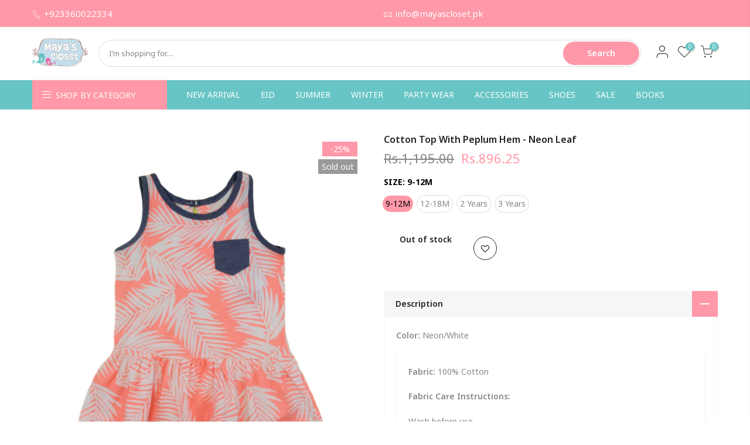

--- FILE ---
content_type: text/html; charset=utf-8
request_url: https://mayascloset.pk/products/cotton-top-with-peplum-hem-neon-leaf
body_size: 25595
content:
<!doctype html>
<html class="no-js" lang="en">
<head>
<meta name="google-site-verification" content="RwICN2h_lqJ659tk69gYbw6uuOEWEjr90URM43OGJRU" />

<!-- starapps_core_start -->
<!-- This code is automatically managed by StarApps Studio -->
<!-- Please contact support@starapps.studio for any help -->
<!-- File location: snippets/starapps-core.liquid -->




<script type="application/json" sa-language-info="true" data-no-instant="true">{"current_language":"en", "default_language":"en", "money_format":"Rs.{{amount}}"}</script>

    
<!-- starapps_core_end -->


  <meta charset="utf-8">
  <meta name="viewport" content="width=device-width, initial-scale=1, shrink-to-fit=no, user-scalable=no">
  <meta name="theme-color" content="#ff98a8">
  <meta name="format-detection" content="telephone=no">
  <meta name="google-site-verification" content="txL3_dbVj56kbe4PP819fqM33w4HBe-uSZAwwQzeOs0" />
  <link rel="canonical" href="https://mayascloset.pk/products/cotton-top-with-peplum-hem-neon-leaf">
  <link rel="prefetch" as="document" href="https://mayascloset.pk">
  <link rel="dns-prefetch" href="https://cdn.shopify.com" crossorigin>
  <link rel="preconnect" href="https://cdn.shopify.com" crossorigin>
  <link rel="preconnect" href="https://monorail-edge.shopifysvc.com">
  
  <link rel="stylesheet" href="https://cdnjs.cloudflare.com/ajax/libs/OwlCarousel2/2.3.4/assets/owl.carousel.min.css">
<link rel="stylesheet" href="https://cdnjs.cloudflare.com/ajax/libs/OwlCarousel2/2.3.4/assets/owl.theme.default.css"><link rel="dns-prefetch" href="https://fonts.googleapis.com" crossorigin>
    <link rel="preconnect" href="https://fonts.googleapis.com" crossorigin>
    <link rel="dns-prefetch" href="https://fonts.gstatic.com" crossorigin>
    <link rel="preconnect" href="https://fonts.gstatic.com" crossorigin><link rel="preload" as="style" href="//mayascloset.pk/cdn/shop/t/13/assets/pre_theme.min.css?v=92632246396948808501711708699">
  <link rel="preload" as="style" href="//mayascloset.pk/cdn/shop/t/13/assets/theme.css?enable_css_minification=1&v=25402964823048536511651001753"><title>Cotton Top With Peplum Hem - Neon Leaf &ndash; Maya&#39;s Closet</title><meta name="description" content="Color: Neon/White  Fabric: 100% Cotton Fabric Care Instructions: Wash before use.Machine wash cold with like colors.Use only non-chlorine bleach when needed. Tumble dry medium.Warm iron if needed.Do not iron decoration.ImportedDisclaimer:Each product on the Maya’s Closet website is a representation of the actual produc"><link rel="shortcut icon" type="image/png" href="//mayascloset.pk/cdn/shop/files/favicon_32x.png?v=1635930992"><!-- social-meta-tags.liquid --><meta name="keywords" content="Cotton Top With Peplum Hem - Neon Leaf,Maya&#39;s Closet,mayascloset.pk"/><meta name="author" content="Mayas Closet"><meta property="og:site_name" content="Maya&#39;s Closet">
<meta property="og:url" content="https://mayascloset.pk/products/cotton-top-with-peplum-hem-neon-leaf">
<meta property="og:title" content="Cotton Top With Peplum Hem - Neon Leaf">
<meta property="og:type" content="og:product">
<meta property="og:description" content="Color: Neon/White  Fabric: 100% Cotton Fabric Care Instructions: Wash before use.Machine wash cold with like colors.Use only non-chlorine bleach when needed. Tumble dry medium.Warm iron if needed.Do not iron decoration.ImportedDisclaimer:Each product on the Maya’s Closet website is a representation of the actual produc"><meta property="product:price:amount" content="896.25">
  <meta property="product:price:amount" content="PKR"><meta property="og:image" content="http://mayascloset.pk/cdn/shop/products/SS5802_1200x1200.jpg?v=1652516087"><meta property="og:image" content="http://mayascloset.pk/cdn/shop/products/Carterssizechart2022_57743f71-c589-4bdb-a5bb-29e3d6824562_1200x1200.png?v=1652516641"><meta property="og:image:secure_url" content="https://mayascloset.pk/cdn/shop/products/SS5802_1200x1200.jpg?v=1652516087"><meta property="og:image:secure_url" content="https://mayascloset.pk/cdn/shop/products/Carterssizechart2022_57743f71-c589-4bdb-a5bb-29e3d6824562_1200x1200.png?v=1652516641"><meta name="twitter:site" content="@mayasclosetpk?lang=en"><meta name="twitter:card" content="summary_large_image">
<meta name="twitter:title" content="Cotton Top With Peplum Hem - Neon Leaf">
<meta name="twitter:description" content="Color: Neon/White  Fabric: 100% Cotton Fabric Care Instructions: Wash before use.Machine wash cold with like colors.Use only non-chlorine bleach when needed. Tumble dry medium.Warm iron if needed.Do not iron decoration.ImportedDisclaimer:Each product on the Maya’s Closet website is a representation of the actual produc">
<link href="//mayascloset.pk/cdn/shop/t/13/assets/pre_theme.min.css?v=92632246396948808501711708699" rel="stylesheet" type="text/css" media="all" /><link rel="preload" as="script" href="//mayascloset.pk/cdn/shop/t/13/assets/lazysizes.min.js?v=69261028471810094311651001679">
<link rel="preload" as="script" href="//mayascloset.pk/cdn/shop/t/13/assets/nt_vendor.min.js?v=63039283586479772611651001690">
<script>document.documentElement.className = document.documentElement.className.replace('no-js', 'yes-js');const t_name = "product",designMode = false,t_cartCount = 0,ThemeNameT4='kalles',ThemeNameT42='ThemeIdT4Kalles',themeIDt4 = 129558053040,ck_hostname = 'kalles-niche-none',ThemeIdT4 = "true",SopEmlT4="info@mayascloset.pk",ThemePuT4 = '#purchase_codet4',t_shop_currency = "PKR", t_moneyFormat = "Rs.{{amount}}", t_cart_url = "\/cart",t_cartadd_url = "\/cart\/add",t_cartchange_url = "\/cart\/change", pr_re_url = "\/recommendations\/products"; try {var T4AgentNT = (navigator.userAgent.indexOf('Chrome-Lighthouse') == -1)}catch(err){var T4AgentNT = true} function onloadt4relcss(_this) {_this.onload=null;if(T4AgentNT){_this.rel='stylesheet'}} (function () {window.onpageshow = function() {if (performance.navigation.type === 2) {document.dispatchEvent(new CustomEvent('cart:refresh'))} }; })();
var T4stt_str = { 
  "PleaseChoosePrOptions":"Please select some product options before adding this product to your cart.", 
  "will_not_ship":"Will not ship until \u003cspan class=\"jsnt\"\u003e{{date}}\u003c\/span\u003e",
  "will_stock_after":"Will be in stock after \u003cspan class=\"jsnt\"\u003e{{date}}\u003c\/span\u003e",
  "added_to_cart": "Product was successfully added to your cart.",
  "view_cart": "View cart",
  "continue_shopping": "Continue Shopping",
  "save_js":"-[sale]%","bannerCountdown":"%D days %H:%M:%S",
  "prItemCountdown":"%D Days %H:%M:%S",
  "countdown_days":"days",
  "countdown_hours":"hr",
  "countdown_mins":"min",
  "countdown_sec":"sc",
  "multiple_rates": "We found [number_of_rates] shipping rates available for [address], starting at [rate].",
  "one_rate": "We found one shipping rate available for [address].",
  "no_rates": "Sorry, we do not ship to this destination.",
  "rate_value": "[rate_title] at [rate]",
  "agree_checkout": "You must agree with the terms and conditions of sales to check out.",
  "added_text_cp":"Compare products"
};
</script>
<link rel="preload" href="//mayascloset.pk/cdn/shop/t/13/assets/style.min.css?v=79856483144261819061651001716" as="style" onload="onloadt4relcss(this)"><link href="//mayascloset.pk/cdn/shop/t/13/assets/theme.css?enable_css_minification=1&amp;v=25402964823048536511651001753" rel="stylesheet" type="text/css" media="all" /><link rel="preload" href="https://fonts.googleapis.com/css?family=Noto+Sans:300,300i,400,400i,500,500i,600,600i,700,700i,800,800i|Poppins:300,300i,400,400i,500,500i,600,600i,700,700i,800,800i|Libre+Baskerville:300,300i,400,400i,500,500i&display=swap" as="style" onload="onloadt4relcss(this)"><link id="sett_clt4" rel="preload" href="//mayascloset.pk/cdn/shop/t/13/assets/sett_cl.css?enable_css_minification=1&v=2146997823201935781651001711" as="style" onload="onloadt4relcss(this)"><link rel="preload" as="style" href="//mayascloset.pk/cdn/shop/t/13/assets/custom.css?enable_css_minification=1&v=164122050284866432631651002341"><link href="//mayascloset.pk/cdn/shop/t/13/assets/custom.css?enable_css_minification=1&amp;v=164122050284866432631651002341" rel="stylesheet" type="text/css" media="all" /><link rel="preload" as="style" href="//mayascloset.pk/cdn/shop/t/13/assets/colors.css?enable_css_minification=1&v=111603181540343972631651001647"><link href="//mayascloset.pk/cdn/shop/t/13/assets/colors.css?enable_css_minification=1&amp;v=111603181540343972631651001647" rel="stylesheet" type="text/css" media="all" /><link rel="preload" href="//mayascloset.pk/cdn/shop/t/13/assets/line-awesome.min.css?v=36930450349382045261651001682" as="style" onload="onloadt4relcss(this)">
<script id="js_lzt4" src="//mayascloset.pk/cdn/shop/t/13/assets/lazysizes.min.js?v=69261028471810094311651001679" defer="defer"></script>
<script src="//mayascloset.pk/cdn/shop/t/13/assets/nt_vendor.min.js?v=63039283586479772611651001690" defer="defer" id="js_ntt4"
  data-theme='//mayascloset.pk/cdn/shop/t/13/assets/nt_theme.min.js?v=25734958287274646971651001690'
  data-stt='//mayascloset.pk/cdn/shop/t/13/assets/nt_settings.js?enable_js_minification=1&v=61900645247205302151651001753'
  data-cat='//mayascloset.pk/cdn/shop/t/13/assets/cat.min.js?v=122579638177445080711651001647' 
  data-sw='//mayascloset.pk/cdn/shop/t/13/assets/swatch.min.js?v=161572657919299685611651001718'
  data-prjs='//mayascloset.pk/cdn/shop/t/13/assets/produc.min.js?v=66856717831304081821651001700' 
  data-mail='//mayascloset.pk/cdn/shop/t/13/assets/platform_mail.min.js?v=120104920183136925081651001697'
  data-my='//mayascloset.pk/cdn/shop/t/13/assets/my.js?v=111603181540343972631651001685' data-cusp='//mayascloset.pk/cdn/shop/t/13/assets/my.js?v=111603181540343972631651001685' data-cur='//mayascloset.pk/cdn/shop/t/13/assets/my.js?v=111603181540343972631651001685' data-mdl='//mayascloset.pk/cdn/shop/t/13/assets/module.min.js?v=72712877271928395091651001684'
  data-map='//mayascloset.pk/cdn/shop/t/13/assets/maplace.min.js?v=123640464312137447171651001683'
  data-time='//mayascloset.pk/cdn/shop/t/13/assets/spacetime.min.js?v=3929'
  data-ins='//mayascloset.pk/cdn/shop/t/13/assets/nt_instagram.min.js?v=139140391247222617321651001688'
  data-user='//mayascloset.pk/cdn/shop/t/13/assets/interactable.min.js?v=152848173590186274121651001667'
  data-add='//s7.addthis.com/js/300/addthis_widget.js#pubid=ra-56efaa05a768bd19'
  data-klaviyo='//www.klaviyo.com/media/js/public/klaviyo_subscribe.js'
  data-font='iconKalles , fakalles , Pe-icon-7-stroke , Font Awesome 5 Free:n9'
  data-fm='Noto Sans'
  data-spcmn='//mayascloset.pk/cdn/shopifycloud/storefront/assets/themes_support/shopify_common-5f594365.js'
  data-cust='//mayascloset.pk/cdn/shop/t/13/assets/customerclnt.min.js?v=3252781937110261681651001651'
  data-cusjs='none'
  data-desadm='//mayascloset.pk/cdn/shop/t/13/assets/des_adm.min.js?v=34508982287425259161651001653'
  data-otherryv='//mayascloset.pk/cdn/shop/t/13/assets/reviewOther.js?enable_js_minification=1&v=72029929378534401331651001710'></script><script>window.performance && window.performance.mark && window.performance.mark('shopify.content_for_header.start');</script><meta id="shopify-digital-wallet" name="shopify-digital-wallet" content="/59676950704/digital_wallets/dialog">
<link rel="alternate" type="application/json+oembed" href="https://mayascloset.pk/products/cotton-top-with-peplum-hem-neon-leaf.oembed">
<script async="async" src="/checkouts/internal/preloads.js?locale=en-PK"></script>
<script id="shopify-features" type="application/json">{"accessToken":"d8bd6a61a17a5cd18f9089e8ae2b5f0e","betas":["rich-media-storefront-analytics"],"domain":"mayascloset.pk","predictiveSearch":true,"shopId":59676950704,"locale":"en"}</script>
<script>var Shopify = Shopify || {};
Shopify.shop = "mayas-closet-mean3.myshopify.com";
Shopify.locale = "en";
Shopify.currency = {"active":"PKR","rate":"1.0"};
Shopify.country = "PK";
Shopify.theme = {"name":"Availability filter Done","id":129558053040,"schema_name":"Kalles","schema_version":"2.7.2","theme_store_id":null,"role":"main"};
Shopify.theme.handle = "null";
Shopify.theme.style = {"id":null,"handle":null};
Shopify.cdnHost = "mayascloset.pk/cdn";
Shopify.routes = Shopify.routes || {};
Shopify.routes.root = "/";</script>
<script type="module">!function(o){(o.Shopify=o.Shopify||{}).modules=!0}(window);</script>
<script>!function(o){function n(){var o=[];function n(){o.push(Array.prototype.slice.apply(arguments))}return n.q=o,n}var t=o.Shopify=o.Shopify||{};t.loadFeatures=n(),t.autoloadFeatures=n()}(window);</script>
<script id="shop-js-analytics" type="application/json">{"pageType":"product"}</script>
<script defer="defer" async type="module" src="//mayascloset.pk/cdn/shopifycloud/shop-js/modules/v2/client.init-shop-cart-sync_WVOgQShq.en.esm.js"></script>
<script defer="defer" async type="module" src="//mayascloset.pk/cdn/shopifycloud/shop-js/modules/v2/chunk.common_C_13GLB1.esm.js"></script>
<script defer="defer" async type="module" src="//mayascloset.pk/cdn/shopifycloud/shop-js/modules/v2/chunk.modal_CLfMGd0m.esm.js"></script>
<script type="module">
  await import("//mayascloset.pk/cdn/shopifycloud/shop-js/modules/v2/client.init-shop-cart-sync_WVOgQShq.en.esm.js");
await import("//mayascloset.pk/cdn/shopifycloud/shop-js/modules/v2/chunk.common_C_13GLB1.esm.js");
await import("//mayascloset.pk/cdn/shopifycloud/shop-js/modules/v2/chunk.modal_CLfMGd0m.esm.js");

  window.Shopify.SignInWithShop?.initShopCartSync?.({"fedCMEnabled":true,"windoidEnabled":true});

</script>
<script>(function() {
  var isLoaded = false;
  function asyncLoad() {
    if (isLoaded) return;
    isLoaded = true;
    var urls = ["https:\/\/app.kiwisizing.com\/web\/js\/dist\/kiwiSizing\/plugin\/SizingPlugin.prod.js?v=330\u0026shop=mayas-closet-mean3.myshopify.com","https:\/\/shopify.savyour.com.pk\/scripttags\/savyour.js?shop=mayas-closet-mean3.myshopify.com","https:\/\/cdn.pushowl.com\/latest\/sdks\/pushowl-shopify.js?subdomain=mayas-closet-mean3\u0026environment=production\u0026guid=263964fe-fd6e-4348-81f5-e7af3b09364a\u0026shop=mayas-closet-mean3.myshopify.com"];
    for (var i = 0; i < urls.length; i++) {
      var s = document.createElement('script');
      s.type = 'text/javascript';
      s.async = true;
      s.src = urls[i];
      var x = document.getElementsByTagName('script')[0];
      x.parentNode.insertBefore(s, x);
    }
  };
  if(window.attachEvent) {
    window.attachEvent('onload', asyncLoad);
  } else {
    window.addEventListener('load', asyncLoad, false);
  }
})();</script>
<script id="__st">var __st={"a":59676950704,"offset":18000,"reqid":"ae755331-a197-46ad-940a-e31b3a914040-1769551451","pageurl":"mayascloset.pk\/products\/cotton-top-with-peplum-hem-neon-leaf","u":"8fb3c3ffb131","p":"product","rtyp":"product","rid":7095892115632};</script>
<script>window.ShopifyPaypalV4VisibilityTracking = true;</script>
<script id="captcha-bootstrap">!function(){'use strict';const t='contact',e='account',n='new_comment',o=[[t,t],['blogs',n],['comments',n],[t,'customer']],c=[[e,'customer_login'],[e,'guest_login'],[e,'recover_customer_password'],[e,'create_customer']],r=t=>t.map((([t,e])=>`form[action*='/${t}']:not([data-nocaptcha='true']) input[name='form_type'][value='${e}']`)).join(','),a=t=>()=>t?[...document.querySelectorAll(t)].map((t=>t.form)):[];function s(){const t=[...o],e=r(t);return a(e)}const i='password',u='form_key',d=['recaptcha-v3-token','g-recaptcha-response','h-captcha-response',i],f=()=>{try{return window.sessionStorage}catch{return}},m='__shopify_v',_=t=>t.elements[u];function p(t,e,n=!1){try{const o=window.sessionStorage,c=JSON.parse(o.getItem(e)),{data:r}=function(t){const{data:e,action:n}=t;return t[m]||n?{data:e,action:n}:{data:t,action:n}}(c);for(const[e,n]of Object.entries(r))t.elements[e]&&(t.elements[e].value=n);n&&o.removeItem(e)}catch(o){console.error('form repopulation failed',{error:o})}}const l='form_type',E='cptcha';function T(t){t.dataset[E]=!0}const w=window,h=w.document,L='Shopify',v='ce_forms',y='captcha';let A=!1;((t,e)=>{const n=(g='f06e6c50-85a8-45c8-87d0-21a2b65856fe',I='https://cdn.shopify.com/shopifycloud/storefront-forms-hcaptcha/ce_storefront_forms_captcha_hcaptcha.v1.5.2.iife.js',D={infoText:'Protected by hCaptcha',privacyText:'Privacy',termsText:'Terms'},(t,e,n)=>{const o=w[L][v],c=o.bindForm;if(c)return c(t,g,e,D).then(n);var r;o.q.push([[t,g,e,D],n]),r=I,A||(h.body.append(Object.assign(h.createElement('script'),{id:'captcha-provider',async:!0,src:r})),A=!0)});var g,I,D;w[L]=w[L]||{},w[L][v]=w[L][v]||{},w[L][v].q=[],w[L][y]=w[L][y]||{},w[L][y].protect=function(t,e){n(t,void 0,e),T(t)},Object.freeze(w[L][y]),function(t,e,n,w,h,L){const[v,y,A,g]=function(t,e,n){const i=e?o:[],u=t?c:[],d=[...i,...u],f=r(d),m=r(i),_=r(d.filter((([t,e])=>n.includes(e))));return[a(f),a(m),a(_),s()]}(w,h,L),I=t=>{const e=t.target;return e instanceof HTMLFormElement?e:e&&e.form},D=t=>v().includes(t);t.addEventListener('submit',(t=>{const e=I(t);if(!e)return;const n=D(e)&&!e.dataset.hcaptchaBound&&!e.dataset.recaptchaBound,o=_(e),c=g().includes(e)&&(!o||!o.value);(n||c)&&t.preventDefault(),c&&!n&&(function(t){try{if(!f())return;!function(t){const e=f();if(!e)return;const n=_(t);if(!n)return;const o=n.value;o&&e.removeItem(o)}(t);const e=Array.from(Array(32),(()=>Math.random().toString(36)[2])).join('');!function(t,e){_(t)||t.append(Object.assign(document.createElement('input'),{type:'hidden',name:u})),t.elements[u].value=e}(t,e),function(t,e){const n=f();if(!n)return;const o=[...t.querySelectorAll(`input[type='${i}']`)].map((({name:t})=>t)),c=[...d,...o],r={};for(const[a,s]of new FormData(t).entries())c.includes(a)||(r[a]=s);n.setItem(e,JSON.stringify({[m]:1,action:t.action,data:r}))}(t,e)}catch(e){console.error('failed to persist form',e)}}(e),e.submit())}));const S=(t,e)=>{t&&!t.dataset[E]&&(n(t,e.some((e=>e===t))),T(t))};for(const o of['focusin','change'])t.addEventListener(o,(t=>{const e=I(t);D(e)&&S(e,y())}));const B=e.get('form_key'),M=e.get(l),P=B&&M;t.addEventListener('DOMContentLoaded',(()=>{const t=y();if(P)for(const e of t)e.elements[l].value===M&&p(e,B);[...new Set([...A(),...v().filter((t=>'true'===t.dataset.shopifyCaptcha))])].forEach((e=>S(e,t)))}))}(h,new URLSearchParams(w.location.search),n,t,e,['guest_login'])})(!0,!0)}();</script>
<script integrity="sha256-4kQ18oKyAcykRKYeNunJcIwy7WH5gtpwJnB7kiuLZ1E=" data-source-attribution="shopify.loadfeatures" defer="defer" src="//mayascloset.pk/cdn/shopifycloud/storefront/assets/storefront/load_feature-a0a9edcb.js" crossorigin="anonymous"></script>
<script data-source-attribution="shopify.dynamic_checkout.dynamic.init">var Shopify=Shopify||{};Shopify.PaymentButton=Shopify.PaymentButton||{isStorefrontPortableWallets:!0,init:function(){window.Shopify.PaymentButton.init=function(){};var t=document.createElement("script");t.src="https://mayascloset.pk/cdn/shopifycloud/portable-wallets/latest/portable-wallets.en.js",t.type="module",document.head.appendChild(t)}};
</script>
<script data-source-attribution="shopify.dynamic_checkout.buyer_consent">
  function portableWalletsHideBuyerConsent(e){var t=document.getElementById("shopify-buyer-consent"),n=document.getElementById("shopify-subscription-policy-button");t&&n&&(t.classList.add("hidden"),t.setAttribute("aria-hidden","true"),n.removeEventListener("click",e))}function portableWalletsShowBuyerConsent(e){var t=document.getElementById("shopify-buyer-consent"),n=document.getElementById("shopify-subscription-policy-button");t&&n&&(t.classList.remove("hidden"),t.removeAttribute("aria-hidden"),n.addEventListener("click",e))}window.Shopify?.PaymentButton&&(window.Shopify.PaymentButton.hideBuyerConsent=portableWalletsHideBuyerConsent,window.Shopify.PaymentButton.showBuyerConsent=portableWalletsShowBuyerConsent);
</script>
<script data-source-attribution="shopify.dynamic_checkout.cart.bootstrap">document.addEventListener("DOMContentLoaded",(function(){function t(){return document.querySelector("shopify-accelerated-checkout-cart, shopify-accelerated-checkout")}if(t())Shopify.PaymentButton.init();else{new MutationObserver((function(e,n){t()&&(Shopify.PaymentButton.init(),n.disconnect())})).observe(document.body,{childList:!0,subtree:!0})}}));
</script>

<script>window.performance && window.performance.mark && window.performance.mark('shopify.content_for_header.end');</script>
<!--savyour code start here-->
<script type='text/javascript'>
!function () {
'savyour' in window || (window.savyour = function () { window.savyour.q.push(arguments)
}, window.savyour.q = []); var e = (new Date).getTime();
const n = document.createElement('script');
n.src = 'https://affiliate.savyour.com.pk/sap.min.js?v=' + e, n.async = !0, n.defer = !0;
const t = document.getElementsByTagName('script')[0];
t.parentNode.insertBefore(n, t)
}();
savyour('init','5834316c46794564795863697863445934344b6377513d3d'); //Replace our provided Auth Key here
</script>
<!--savyour code ends here--><link href="https://monorail-edge.shopifysvc.com" rel="dns-prefetch">
<script>(function(){if ("sendBeacon" in navigator && "performance" in window) {try {var session_token_from_headers = performance.getEntriesByType('navigation')[0].serverTiming.find(x => x.name == '_s').description;} catch {var session_token_from_headers = undefined;}var session_cookie_matches = document.cookie.match(/_shopify_s=([^;]*)/);var session_token_from_cookie = session_cookie_matches && session_cookie_matches.length === 2 ? session_cookie_matches[1] : "";var session_token = session_token_from_headers || session_token_from_cookie || "";function handle_abandonment_event(e) {var entries = performance.getEntries().filter(function(entry) {return /monorail-edge.shopifysvc.com/.test(entry.name);});if (!window.abandonment_tracked && entries.length === 0) {window.abandonment_tracked = true;var currentMs = Date.now();var navigation_start = performance.timing.navigationStart;var payload = {shop_id: 59676950704,url: window.location.href,navigation_start,duration: currentMs - navigation_start,session_token,page_type: "product"};window.navigator.sendBeacon("https://monorail-edge.shopifysvc.com/v1/produce", JSON.stringify({schema_id: "online_store_buyer_site_abandonment/1.1",payload: payload,metadata: {event_created_at_ms: currentMs,event_sent_at_ms: currentMs}}));}}window.addEventListener('pagehide', handle_abandonment_event);}}());</script>
<script id="web-pixels-manager-setup">(function e(e,d,r,n,o){if(void 0===o&&(o={}),!Boolean(null===(a=null===(i=window.Shopify)||void 0===i?void 0:i.analytics)||void 0===a?void 0:a.replayQueue)){var i,a;window.Shopify=window.Shopify||{};var t=window.Shopify;t.analytics=t.analytics||{};var s=t.analytics;s.replayQueue=[],s.publish=function(e,d,r){return s.replayQueue.push([e,d,r]),!0};try{self.performance.mark("wpm:start")}catch(e){}var l=function(){var e={modern:/Edge?\/(1{2}[4-9]|1[2-9]\d|[2-9]\d{2}|\d{4,})\.\d+(\.\d+|)|Firefox\/(1{2}[4-9]|1[2-9]\d|[2-9]\d{2}|\d{4,})\.\d+(\.\d+|)|Chrom(ium|e)\/(9{2}|\d{3,})\.\d+(\.\d+|)|(Maci|X1{2}).+ Version\/(15\.\d+|(1[6-9]|[2-9]\d|\d{3,})\.\d+)([,.]\d+|)( \(\w+\)|)( Mobile\/\w+|) Safari\/|Chrome.+OPR\/(9{2}|\d{3,})\.\d+\.\d+|(CPU[ +]OS|iPhone[ +]OS|CPU[ +]iPhone|CPU IPhone OS|CPU iPad OS)[ +]+(15[._]\d+|(1[6-9]|[2-9]\d|\d{3,})[._]\d+)([._]\d+|)|Android:?[ /-](13[3-9]|1[4-9]\d|[2-9]\d{2}|\d{4,})(\.\d+|)(\.\d+|)|Android.+Firefox\/(13[5-9]|1[4-9]\d|[2-9]\d{2}|\d{4,})\.\d+(\.\d+|)|Android.+Chrom(ium|e)\/(13[3-9]|1[4-9]\d|[2-9]\d{2}|\d{4,})\.\d+(\.\d+|)|SamsungBrowser\/([2-9]\d|\d{3,})\.\d+/,legacy:/Edge?\/(1[6-9]|[2-9]\d|\d{3,})\.\d+(\.\d+|)|Firefox\/(5[4-9]|[6-9]\d|\d{3,})\.\d+(\.\d+|)|Chrom(ium|e)\/(5[1-9]|[6-9]\d|\d{3,})\.\d+(\.\d+|)([\d.]+$|.*Safari\/(?![\d.]+ Edge\/[\d.]+$))|(Maci|X1{2}).+ Version\/(10\.\d+|(1[1-9]|[2-9]\d|\d{3,})\.\d+)([,.]\d+|)( \(\w+\)|)( Mobile\/\w+|) Safari\/|Chrome.+OPR\/(3[89]|[4-9]\d|\d{3,})\.\d+\.\d+|(CPU[ +]OS|iPhone[ +]OS|CPU[ +]iPhone|CPU IPhone OS|CPU iPad OS)[ +]+(10[._]\d+|(1[1-9]|[2-9]\d|\d{3,})[._]\d+)([._]\d+|)|Android:?[ /-](13[3-9]|1[4-9]\d|[2-9]\d{2}|\d{4,})(\.\d+|)(\.\d+|)|Mobile Safari.+OPR\/([89]\d|\d{3,})\.\d+\.\d+|Android.+Firefox\/(13[5-9]|1[4-9]\d|[2-9]\d{2}|\d{4,})\.\d+(\.\d+|)|Android.+Chrom(ium|e)\/(13[3-9]|1[4-9]\d|[2-9]\d{2}|\d{4,})\.\d+(\.\d+|)|Android.+(UC? ?Browser|UCWEB|U3)[ /]?(15\.([5-9]|\d{2,})|(1[6-9]|[2-9]\d|\d{3,})\.\d+)\.\d+|SamsungBrowser\/(5\.\d+|([6-9]|\d{2,})\.\d+)|Android.+MQ{2}Browser\/(14(\.(9|\d{2,})|)|(1[5-9]|[2-9]\d|\d{3,})(\.\d+|))(\.\d+|)|K[Aa][Ii]OS\/(3\.\d+|([4-9]|\d{2,})\.\d+)(\.\d+|)/},d=e.modern,r=e.legacy,n=navigator.userAgent;return n.match(d)?"modern":n.match(r)?"legacy":"unknown"}(),u="modern"===l?"modern":"legacy",c=(null!=n?n:{modern:"",legacy:""})[u],f=function(e){return[e.baseUrl,"/wpm","/b",e.hashVersion,"modern"===e.buildTarget?"m":"l",".js"].join("")}({baseUrl:d,hashVersion:r,buildTarget:u}),m=function(e){var d=e.version,r=e.bundleTarget,n=e.surface,o=e.pageUrl,i=e.monorailEndpoint;return{emit:function(e){var a=e.status,t=e.errorMsg,s=(new Date).getTime(),l=JSON.stringify({metadata:{event_sent_at_ms:s},events:[{schema_id:"web_pixels_manager_load/3.1",payload:{version:d,bundle_target:r,page_url:o,status:a,surface:n,error_msg:t},metadata:{event_created_at_ms:s}}]});if(!i)return console&&console.warn&&console.warn("[Web Pixels Manager] No Monorail endpoint provided, skipping logging."),!1;try{return self.navigator.sendBeacon.bind(self.navigator)(i,l)}catch(e){}var u=new XMLHttpRequest;try{return u.open("POST",i,!0),u.setRequestHeader("Content-Type","text/plain"),u.send(l),!0}catch(e){return console&&console.warn&&console.warn("[Web Pixels Manager] Got an unhandled error while logging to Monorail."),!1}}}}({version:r,bundleTarget:l,surface:e.surface,pageUrl:self.location.href,monorailEndpoint:e.monorailEndpoint});try{o.browserTarget=l,function(e){var d=e.src,r=e.async,n=void 0===r||r,o=e.onload,i=e.onerror,a=e.sri,t=e.scriptDataAttributes,s=void 0===t?{}:t,l=document.createElement("script"),u=document.querySelector("head"),c=document.querySelector("body");if(l.async=n,l.src=d,a&&(l.integrity=a,l.crossOrigin="anonymous"),s)for(var f in s)if(Object.prototype.hasOwnProperty.call(s,f))try{l.dataset[f]=s[f]}catch(e){}if(o&&l.addEventListener("load",o),i&&l.addEventListener("error",i),u)u.appendChild(l);else{if(!c)throw new Error("Did not find a head or body element to append the script");c.appendChild(l)}}({src:f,async:!0,onload:function(){if(!function(){var e,d;return Boolean(null===(d=null===(e=window.Shopify)||void 0===e?void 0:e.analytics)||void 0===d?void 0:d.initialized)}()){var d=window.webPixelsManager.init(e)||void 0;if(d){var r=window.Shopify.analytics;r.replayQueue.forEach((function(e){var r=e[0],n=e[1],o=e[2];d.publishCustomEvent(r,n,o)})),r.replayQueue=[],r.publish=d.publishCustomEvent,r.visitor=d.visitor,r.initialized=!0}}},onerror:function(){return m.emit({status:"failed",errorMsg:"".concat(f," has failed to load")})},sri:function(e){var d=/^sha384-[A-Za-z0-9+/=]+$/;return"string"==typeof e&&d.test(e)}(c)?c:"",scriptDataAttributes:o}),m.emit({status:"loading"})}catch(e){m.emit({status:"failed",errorMsg:(null==e?void 0:e.message)||"Unknown error"})}}})({shopId: 59676950704,storefrontBaseUrl: "https://mayascloset.pk",extensionsBaseUrl: "https://extensions.shopifycdn.com/cdn/shopifycloud/web-pixels-manager",monorailEndpoint: "https://monorail-edge.shopifysvc.com/unstable/produce_batch",surface: "storefront-renderer",enabledBetaFlags: ["2dca8a86"],webPixelsConfigList: [{"id":"436207792","configuration":"{\"config\":\"{\\\"pixel_id\\\":\\\"G-CT6NFK69ZR\\\",\\\"target_country\\\":\\\"PK\\\",\\\"gtag_events\\\":[{\\\"type\\\":\\\"begin_checkout\\\",\\\"action_label\\\":\\\"G-CT6NFK69ZR\\\"},{\\\"type\\\":\\\"search\\\",\\\"action_label\\\":\\\"G-CT6NFK69ZR\\\"},{\\\"type\\\":\\\"view_item\\\",\\\"action_label\\\":[\\\"G-CT6NFK69ZR\\\",\\\"MC-48WP5L78QM\\\"]},{\\\"type\\\":\\\"purchase\\\",\\\"action_label\\\":[\\\"G-CT6NFK69ZR\\\",\\\"MC-48WP5L78QM\\\"]},{\\\"type\\\":\\\"page_view\\\",\\\"action_label\\\":[\\\"G-CT6NFK69ZR\\\",\\\"MC-48WP5L78QM\\\"]},{\\\"type\\\":\\\"add_payment_info\\\",\\\"action_label\\\":\\\"G-CT6NFK69ZR\\\"},{\\\"type\\\":\\\"add_to_cart\\\",\\\"action_label\\\":\\\"G-CT6NFK69ZR\\\"}],\\\"enable_monitoring_mode\\\":false}\"}","eventPayloadVersion":"v1","runtimeContext":"OPEN","scriptVersion":"b2a88bafab3e21179ed38636efcd8a93","type":"APP","apiClientId":1780363,"privacyPurposes":[],"dataSharingAdjustments":{"protectedCustomerApprovalScopes":["read_customer_address","read_customer_email","read_customer_name","read_customer_personal_data","read_customer_phone"]}},{"id":"250708144","configuration":"{\"subdomain\": \"mayas-closet-mean3\"}","eventPayloadVersion":"v1","runtimeContext":"STRICT","scriptVersion":"69e1bed23f1568abe06fb9d113379033","type":"APP","apiClientId":1615517,"privacyPurposes":["ANALYTICS","MARKETING","SALE_OF_DATA"],"dataSharingAdjustments":{"protectedCustomerApprovalScopes":["read_customer_address","read_customer_email","read_customer_name","read_customer_personal_data","read_customer_phone"]}},{"id":"246972592","configuration":"{\"pixel_id\":\"979056875498523\",\"pixel_type\":\"facebook_pixel\",\"metaapp_system_user_token\":\"-\"}","eventPayloadVersion":"v1","runtimeContext":"OPEN","scriptVersion":"ca16bc87fe92b6042fbaa3acc2fbdaa6","type":"APP","apiClientId":2329312,"privacyPurposes":["ANALYTICS","MARKETING","SALE_OF_DATA"],"dataSharingAdjustments":{"protectedCustomerApprovalScopes":["read_customer_address","read_customer_email","read_customer_name","read_customer_personal_data","read_customer_phone"]}},{"id":"shopify-app-pixel","configuration":"{}","eventPayloadVersion":"v1","runtimeContext":"STRICT","scriptVersion":"0450","apiClientId":"shopify-pixel","type":"APP","privacyPurposes":["ANALYTICS","MARKETING"]},{"id":"shopify-custom-pixel","eventPayloadVersion":"v1","runtimeContext":"LAX","scriptVersion":"0450","apiClientId":"shopify-pixel","type":"CUSTOM","privacyPurposes":["ANALYTICS","MARKETING"]}],isMerchantRequest: false,initData: {"shop":{"name":"Maya's Closet","paymentSettings":{"currencyCode":"PKR"},"myshopifyDomain":"mayas-closet-mean3.myshopify.com","countryCode":"PK","storefrontUrl":"https:\/\/mayascloset.pk"},"customer":null,"cart":null,"checkout":null,"productVariants":[{"price":{"amount":896.25,"currencyCode":"PKR"},"product":{"title":"Cotton Top With Peplum Hem - Neon Leaf","vendor":"Maya's Closet","id":"7095892115632","untranslatedTitle":"Cotton Top With Peplum Hem - Neon Leaf","url":"\/products\/cotton-top-with-peplum-hem-neon-leaf","type":"Clothes"},"id":"41643388174512","image":{"src":"\/\/mayascloset.pk\/cdn\/shop\/products\/SS5802.jpg?v=1652516087"},"sku":"SS58029-12M","title":"9-12M","untranslatedTitle":"9-12M"},{"price":{"amount":896.25,"currencyCode":"PKR"},"product":{"title":"Cotton Top With Peplum Hem - Neon Leaf","vendor":"Maya's Closet","id":"7095892115632","untranslatedTitle":"Cotton Top With Peplum Hem - Neon Leaf","url":"\/products\/cotton-top-with-peplum-hem-neon-leaf","type":"Clothes"},"id":"41643388207280","image":{"src":"\/\/mayascloset.pk\/cdn\/shop\/products\/SS5802.jpg?v=1652516087"},"sku":"SS580212-18M","title":"12-18M","untranslatedTitle":"12-18M"},{"price":{"amount":896.25,"currencyCode":"PKR"},"product":{"title":"Cotton Top With Peplum Hem - Neon Leaf","vendor":"Maya's Closet","id":"7095892115632","untranslatedTitle":"Cotton Top With Peplum Hem - Neon Leaf","url":"\/products\/cotton-top-with-peplum-hem-neon-leaf","type":"Clothes"},"id":"41643388240048","image":{"src":"\/\/mayascloset.pk\/cdn\/shop\/products\/SS5802.jpg?v=1652516087"},"sku":"SS58022 Years","title":"2 Years","untranslatedTitle":"2 Years"},{"price":{"amount":896.25,"currencyCode":"PKR"},"product":{"title":"Cotton Top With Peplum Hem - Neon Leaf","vendor":"Maya's Closet","id":"7095892115632","untranslatedTitle":"Cotton Top With Peplum Hem - Neon Leaf","url":"\/products\/cotton-top-with-peplum-hem-neon-leaf","type":"Clothes"},"id":"41643388272816","image":{"src":"\/\/mayascloset.pk\/cdn\/shop\/products\/SS5802.jpg?v=1652516087"},"sku":"SS58023 Years","title":"3 Years","untranslatedTitle":"3 Years"}],"purchasingCompany":null},},"https://mayascloset.pk/cdn","fcfee988w5aeb613cpc8e4bc33m6693e112",{"modern":"","legacy":""},{"shopId":"59676950704","storefrontBaseUrl":"https:\/\/mayascloset.pk","extensionBaseUrl":"https:\/\/extensions.shopifycdn.com\/cdn\/shopifycloud\/web-pixels-manager","surface":"storefront-renderer","enabledBetaFlags":"[\"2dca8a86\"]","isMerchantRequest":"false","hashVersion":"fcfee988w5aeb613cpc8e4bc33m6693e112","publish":"custom","events":"[[\"page_viewed\",{}],[\"product_viewed\",{\"productVariant\":{\"price\":{\"amount\":896.25,\"currencyCode\":\"PKR\"},\"product\":{\"title\":\"Cotton Top With Peplum Hem - Neon Leaf\",\"vendor\":\"Maya's Closet\",\"id\":\"7095892115632\",\"untranslatedTitle\":\"Cotton Top With Peplum Hem - Neon Leaf\",\"url\":\"\/products\/cotton-top-with-peplum-hem-neon-leaf\",\"type\":\"Clothes\"},\"id\":\"41643388174512\",\"image\":{\"src\":\"\/\/mayascloset.pk\/cdn\/shop\/products\/SS5802.jpg?v=1652516087\"},\"sku\":\"SS58029-12M\",\"title\":\"9-12M\",\"untranslatedTitle\":\"9-12M\"}}]]"});</script><script>
  window.ShopifyAnalytics = window.ShopifyAnalytics || {};
  window.ShopifyAnalytics.meta = window.ShopifyAnalytics.meta || {};
  window.ShopifyAnalytics.meta.currency = 'PKR';
  var meta = {"product":{"id":7095892115632,"gid":"gid:\/\/shopify\/Product\/7095892115632","vendor":"Maya's Closet","type":"Clothes","handle":"cotton-top-with-peplum-hem-neon-leaf","variants":[{"id":41643388174512,"price":89625,"name":"Cotton Top With Peplum Hem - Neon Leaf - 9-12M","public_title":"9-12M","sku":"SS58029-12M"},{"id":41643388207280,"price":89625,"name":"Cotton Top With Peplum Hem - Neon Leaf - 12-18M","public_title":"12-18M","sku":"SS580212-18M"},{"id":41643388240048,"price":89625,"name":"Cotton Top With Peplum Hem - Neon Leaf - 2 Years","public_title":"2 Years","sku":"SS58022 Years"},{"id":41643388272816,"price":89625,"name":"Cotton Top With Peplum Hem - Neon Leaf - 3 Years","public_title":"3 Years","sku":"SS58023 Years"}],"remote":false},"page":{"pageType":"product","resourceType":"product","resourceId":7095892115632,"requestId":"ae755331-a197-46ad-940a-e31b3a914040-1769551451"}};
  for (var attr in meta) {
    window.ShopifyAnalytics.meta[attr] = meta[attr];
  }
</script>
<script class="analytics">
  (function () {
    var customDocumentWrite = function(content) {
      var jquery = null;

      if (window.jQuery) {
        jquery = window.jQuery;
      } else if (window.Checkout && window.Checkout.$) {
        jquery = window.Checkout.$;
      }

      if (jquery) {
        jquery('body').append(content);
      }
    };

    var hasLoggedConversion = function(token) {
      if (token) {
        return document.cookie.indexOf('loggedConversion=' + token) !== -1;
      }
      return false;
    }

    var setCookieIfConversion = function(token) {
      if (token) {
        var twoMonthsFromNow = new Date(Date.now());
        twoMonthsFromNow.setMonth(twoMonthsFromNow.getMonth() + 2);

        document.cookie = 'loggedConversion=' + token + '; expires=' + twoMonthsFromNow;
      }
    }

    var trekkie = window.ShopifyAnalytics.lib = window.trekkie = window.trekkie || [];
    if (trekkie.integrations) {
      return;
    }
    trekkie.methods = [
      'identify',
      'page',
      'ready',
      'track',
      'trackForm',
      'trackLink'
    ];
    trekkie.factory = function(method) {
      return function() {
        var args = Array.prototype.slice.call(arguments);
        args.unshift(method);
        trekkie.push(args);
        return trekkie;
      };
    };
    for (var i = 0; i < trekkie.methods.length; i++) {
      var key = trekkie.methods[i];
      trekkie[key] = trekkie.factory(key);
    }
    trekkie.load = function(config) {
      trekkie.config = config || {};
      trekkie.config.initialDocumentCookie = document.cookie;
      var first = document.getElementsByTagName('script')[0];
      var script = document.createElement('script');
      script.type = 'text/javascript';
      script.onerror = function(e) {
        var scriptFallback = document.createElement('script');
        scriptFallback.type = 'text/javascript';
        scriptFallback.onerror = function(error) {
                var Monorail = {
      produce: function produce(monorailDomain, schemaId, payload) {
        var currentMs = new Date().getTime();
        var event = {
          schema_id: schemaId,
          payload: payload,
          metadata: {
            event_created_at_ms: currentMs,
            event_sent_at_ms: currentMs
          }
        };
        return Monorail.sendRequest("https://" + monorailDomain + "/v1/produce", JSON.stringify(event));
      },
      sendRequest: function sendRequest(endpointUrl, payload) {
        // Try the sendBeacon API
        if (window && window.navigator && typeof window.navigator.sendBeacon === 'function' && typeof window.Blob === 'function' && !Monorail.isIos12()) {
          var blobData = new window.Blob([payload], {
            type: 'text/plain'
          });

          if (window.navigator.sendBeacon(endpointUrl, blobData)) {
            return true;
          } // sendBeacon was not successful

        } // XHR beacon

        var xhr = new XMLHttpRequest();

        try {
          xhr.open('POST', endpointUrl);
          xhr.setRequestHeader('Content-Type', 'text/plain');
          xhr.send(payload);
        } catch (e) {
          console.log(e);
        }

        return false;
      },
      isIos12: function isIos12() {
        return window.navigator.userAgent.lastIndexOf('iPhone; CPU iPhone OS 12_') !== -1 || window.navigator.userAgent.lastIndexOf('iPad; CPU OS 12_') !== -1;
      }
    };
    Monorail.produce('monorail-edge.shopifysvc.com',
      'trekkie_storefront_load_errors/1.1',
      {shop_id: 59676950704,
      theme_id: 129558053040,
      app_name: "storefront",
      context_url: window.location.href,
      source_url: "//mayascloset.pk/cdn/s/trekkie.storefront.a804e9514e4efded663580eddd6991fcc12b5451.min.js"});

        };
        scriptFallback.async = true;
        scriptFallback.src = '//mayascloset.pk/cdn/s/trekkie.storefront.a804e9514e4efded663580eddd6991fcc12b5451.min.js';
        first.parentNode.insertBefore(scriptFallback, first);
      };
      script.async = true;
      script.src = '//mayascloset.pk/cdn/s/trekkie.storefront.a804e9514e4efded663580eddd6991fcc12b5451.min.js';
      first.parentNode.insertBefore(script, first);
    };
    trekkie.load(
      {"Trekkie":{"appName":"storefront","development":false,"defaultAttributes":{"shopId":59676950704,"isMerchantRequest":null,"themeId":129558053040,"themeCityHash":"1109648948835002399","contentLanguage":"en","currency":"PKR","eventMetadataId":"f9099791-dc5a-43cd-b7a8-b1811dbbe807"},"isServerSideCookieWritingEnabled":true,"monorailRegion":"shop_domain","enabledBetaFlags":["65f19447","b5387b81"]},"Session Attribution":{},"S2S":{"facebookCapiEnabled":true,"source":"trekkie-storefront-renderer","apiClientId":580111}}
    );

    var loaded = false;
    trekkie.ready(function() {
      if (loaded) return;
      loaded = true;

      window.ShopifyAnalytics.lib = window.trekkie;

      var originalDocumentWrite = document.write;
      document.write = customDocumentWrite;
      try { window.ShopifyAnalytics.merchantGoogleAnalytics.call(this); } catch(error) {};
      document.write = originalDocumentWrite;

      window.ShopifyAnalytics.lib.page(null,{"pageType":"product","resourceType":"product","resourceId":7095892115632,"requestId":"ae755331-a197-46ad-940a-e31b3a914040-1769551451","shopifyEmitted":true});

      var match = window.location.pathname.match(/checkouts\/(.+)\/(thank_you|post_purchase)/)
      var token = match? match[1]: undefined;
      if (!hasLoggedConversion(token)) {
        setCookieIfConversion(token);
        window.ShopifyAnalytics.lib.track("Viewed Product",{"currency":"PKR","variantId":41643388174512,"productId":7095892115632,"productGid":"gid:\/\/shopify\/Product\/7095892115632","name":"Cotton Top With Peplum Hem - Neon Leaf - 9-12M","price":"896.25","sku":"SS58029-12M","brand":"Maya's Closet","variant":"9-12M","category":"Clothes","nonInteraction":true,"remote":false},undefined,undefined,{"shopifyEmitted":true});
      window.ShopifyAnalytics.lib.track("monorail:\/\/trekkie_storefront_viewed_product\/1.1",{"currency":"PKR","variantId":41643388174512,"productId":7095892115632,"productGid":"gid:\/\/shopify\/Product\/7095892115632","name":"Cotton Top With Peplum Hem - Neon Leaf - 9-12M","price":"896.25","sku":"SS58029-12M","brand":"Maya's Closet","variant":"9-12M","category":"Clothes","nonInteraction":true,"remote":false,"referer":"https:\/\/mayascloset.pk\/products\/cotton-top-with-peplum-hem-neon-leaf"});
      }
    });


        var eventsListenerScript = document.createElement('script');
        eventsListenerScript.async = true;
        eventsListenerScript.src = "//mayascloset.pk/cdn/shopifycloud/storefront/assets/shop_events_listener-3da45d37.js";
        document.getElementsByTagName('head')[0].appendChild(eventsListenerScript);

})();</script>
<script
  defer
  src="https://mayascloset.pk/cdn/shopifycloud/perf-kit/shopify-perf-kit-3.0.4.min.js"
  data-application="storefront-renderer"
  data-shop-id="59676950704"
  data-render-region="gcp-us-east1"
  data-page-type="product"
  data-theme-instance-id="129558053040"
  data-theme-name="Kalles"
  data-theme-version="2.7.2"
  data-monorail-region="shop_domain"
  data-resource-timing-sampling-rate="10"
  data-shs="true"
  data-shs-beacon="true"
  data-shs-export-with-fetch="true"
  data-shs-logs-sample-rate="1"
  data-shs-beacon-endpoint="https://mayascloset.pk/api/collect"
></script>
</head>
<body class="kalles_2-0 lazy_icons min_cqty_0 btnt4_style_2 zoom_tp_2 css_scrollbar template-product js_search_true cart_pos_side kalles_toolbar_false hover_img2 swatch_style_rounded swatch_list_size_small label_style_rectangular wrapper_full_width header_full_false header_sticky_true hide_scrolld_false des_header_8 h_transparent_false h_tr_top_false h_banner_false top_bar_true catalog_mode_false cat_sticky_true prs_bordered_grid_1 prs_sw_limit_false search_pos_canvas t4_compare_false dark_mode_false h_chan_space_false type_quickview_2 des_btns_prmb_1 t4_cart_count_0  lazyloadt4s rtl_false"><a class="in-page-link visually-hidden skip-link" href="#nt_content">Skip to content</a>
<div id="ld_cl_bar" class="op__0 pe_none"></div><div id="nt_wrapper"><header id="ntheader" class="ntheader header_8 h_icon_iccl"><div class="ntheader_wrapper pr z_200"><div id="shopify-section-header_top" class="shopify-section type_carousel"><style>
  @media only screen and (max-width: 768px){
    .desktop-topheader{
    display: none;
    }
    .mobile-topheader{
    display: block !important;
    }
  }
   .mobile-topheader{
    display: none ;
    }
/*   .owl-dots{display none !important;} */
</style>


<div class="mobile-topheader" style="background: #ff98a8">
  <div class="owl-carousel owl-theme owl-loaded">
    <div class="owl-stage-outer">
        <div class="owl-stage">
<!--             <div class="owl-item" style="text-align: center;color: white;"><div class="header-text"><a href="https://mayascloset.pk/collections/eid">15% OFF on Eid collection</a></div></div>-->
            <div class="owl-item" style="text-align: center;color: white;"><div class="header-text"><i class="pegk pe-7s-mail ml__15"></i> <a class="cg" href="mailto:%20info@mayascloset.pk"> info@mayascloset.pk</a></div></div> 
            <div class="owl-item" style="text-align: center;color: white;"><div class="header-text"><i class="pegk pe-7s-call"></i> <a href="tel:+923360022334">+923360022334</a></div></div>
        </div>
    </div>
  </div>
</div>


<div class="h__top bgbl pt__10 pb__10 fs__12 flex fl_center al_center desktop-topheader">
  <div class="container">
     <div class="row al_center"><div class="col-lg-4 col-12 tc tl_lg col-md-4 dn_false_1024"><div class="header-text"><i class="pegk pe-7s-call"></i> <a href="tel:+923360022334">+923360022334</a></div></div><div class="col-lg-4 col-12 tc col-md-4 tr_lg dn_false_1024"><div class="header-text"><i class="pegk pe-7s-mail ml__15"></i> <a class="cg" href="mailto:%20info@mayascloset.pk"> info@mayascloset.pk</a></div></div></div>
  </div>
</div><style data-shopify>.h__top {min-height:20px;font-size:15px;}h__top,.h__top.bgbl { background-color: #ff98a8;color:#ffffff } .header-text >.cg,.h__top .nt_currency,.h__top .nt-social .cb { color:#ffffff  } .h__top .cr { color:#222222  } .header-text >a:not(.cg),.dark_mode_true .header-text>a:not(.cg) { color:#ffffff  }</style></div><div id="shopify-section-header_8" class="shopify-section sp_header_mid"><div class="header__mid"><div class="container">
     <div class="row al_center css_h_se">
        <div class="col-md-4 col-3 dn_lg"><a href="/" data-id='#nt_menu_canvas' class="push_side push-menu-btn  lh__1 flex al_center"><svg xmlns="http://www.w3.org/2000/svg" width="30" height="16" viewBox="0 0 30 16"><rect width="30" height="1.5"></rect><rect y="7" width="20" height="1.5"></rect><rect y="14" width="30" height="1.5"></rect></svg></a></div>
        <div class="col-lg-auto col-md-4 col-6 tc tl_lg"><div class=" branding ts__05 lh__1"><a class="dib" href="/" ><img class="w__100 logo_normal dn db_lg" src="//mayascloset.pk/cdn/shop/files/logo-5_135x.png?v=1630912538" srcset="//mayascloset.pk/cdn/shop/files/logo-5_135x.png?v=1630912538 1x,//mayascloset.pk/cdn/shop/files/logo-5_135x@2x.png?v=1630912538 2x" alt="Maya&#39;s Closet" style="width: 95px"><img class="w__100 logo_sticky dn" src="//mayascloset.pk/cdn/shop/files/logo-5_140x.png?v=1630912538" srcset="//mayascloset.pk/cdn/shop/files/logo-5_140x.png?v=1630912538 1x,//mayascloset.pk/cdn/shop/files/logo-5_140x@2x.png?v=1630912538 2x" alt="Maya&#39;s Closet" style="width: 100px"><img class="w__100 logo_mobile dn_lg" src="//mayascloset.pk/cdn/shop/files/logo-5_140x.png?v=1630912538" srcset="//mayascloset.pk/cdn/shop/files/logo-5_140x.png?v=1630912538 1x,//mayascloset.pk/cdn/shop/files/logo-5_140x@2x.png?v=1630912538 2x" alt="Maya&#39;s Closet" style="width: 100px;"></a></div> </div>
        <div class="col-lg col-6 dn db_lg cl_h_search">
          <form action="/search" method="get" class="h_search_frm js_frm_search pr" role="search">
               <input type="hidden" name="type" value="product">
               <input type="hidden" name="options[unavailable_products]" value="last">
               <input type="hidden" name="options[prefix]" value="none">
               <div class="row no-gutters al_center"><div class="frm_search_input pr oh col">
                   <input class="h_search_ip js_iput_search" autocomplete="off" type="text" name="q" placeholder="I’m shopping for...." value="">
                 </div>
                 <div class="frm_search_cat col-auto">
                  <button class="h_search_btn js_btn_search" type="submit">Search</button>
                 </div>
               </div>
             </form>
             <div class="pr">
                  <div class="mini_cart_content fixcl-scroll widget">
                     <div class="fixcl-scroll-content product_list_widget">
                        <div class="ld_bar_search"></div>
                        <div class="skeleton_wrap skeleton_js dn"><div class="row mb__10 pb__10">
                              <div class="col-auto widget_img_pr"><div class="skeleton_img"></div></div>
                              <div class="col widget_if_pr"><div class="skeleton_txt1"></div><div class="skeleton_txt2"></div></div>
                           </div><div class="row mb__10 pb__10">
                              <div class="col-auto widget_img_pr"><div class="skeleton_img"></div></div>
                              <div class="col widget_if_pr"><div class="skeleton_txt1"></div><div class="skeleton_txt2"></div></div>
                           </div><div class="row mb__10 pb__10">
                              <div class="col-auto widget_img_pr"><div class="skeleton_img"></div></div>
                              <div class="col widget_if_pr"><div class="skeleton_txt1"></div><div class="skeleton_txt2"></div></div>
                           </div><div class="row mb__10 pb__10">
                              <div class="col-auto widget_img_pr"><div class="skeleton_img"></div></div>
                              <div class="col widget_if_pr"><div class="skeleton_txt1"></div><div class="skeleton_txt2"></div></div>
                           </div></div>
                        <div class="js_prs_search"></div>
                     </div>
                  </div>
             </div>
        </div>
        <div class="col-lg-auto col-md-4 col-3 tr"><div class="nt_action in_flex al_center cart_des_1"><a class="icon_search push_side cb chp" data-id="#nt_search_canvas" href="/search"><i class="iccl iccl-search"></i></a>
     
          <div class="my-account ts__05 pr dn db_md">
             <a class="cb chp db push_side" href="/account/login" data-id="#nt_login_canvas"><i class="iccl iccl-user"></i></a></div><a class="icon_like cb chp pr dn db_md js_link_wis" href="/search/?view=wish"><i class="iccl iccl-heart pr"><span class="op__0 ts_op pa tcount jswcount bgb br__50 cw tc">0</span></i></a><div class="icon_cart pr"><a class="push_side pr cb chp db" href="/cart" data-id="#nt_cart_canvas"><i class="iccl iccl-cart pr"><span class="op__0 ts_op pa tcount jsccount bgb br__50 cw tc">0</span></i></a></div></div></div>
     </div>
  </div></div> 
  <div class="header__bot border_true dn db_lg"><div class="container">
   <div class="row no-gutters al_center"><div class="col-auto ha8_cat">
         <h5 class="mg__0 fs__14 flex al_center"><i class="las la-bars mr__5 fs__20"></i><span class="dib truncate"><span style="font-weight: 400;">SHOP BY CATEGORY</span></span></h5>
         <div class="h_cat_nav pa op__0"><ul data-set4url='/?section_id=hcat_nav' class="lazy_menu lazypreloadt4s lazy_h_cat" data-t4splitlz data-rendert4s="/collections/all/ntt4tag"><li class="lds_bginfinity pr"></li></ul></div>
      </div><div class="col ha8_nav"><nav class="nt_navigation tl hover_side_up nav_arrow_false"> 
   <ul id="nt_menu_id" class="nt_menu in_flex wrap al_center"><li id="item_b95dea66-486e-4fc0-9f69-3277d81d7f65" class="type_dropdown menu_wid_ menu-item has-children menu_has_offsets menu_right pos_right" >
               <a class="lh__1 flex al_center pr" href="/collections/new-arrival" target="_self">NEW ARRIVAL</a><div class="sub-menu"><div class="lazy_menu">
<div class="menu-item"><a href="/collections/new-arrival-girls">NEW ARRIVAL GIRL</a></div><div class="menu-item"><a href="/collections/new-arrival-boy">NEW ARRIVAL BOY</a></div>
</div></div></li><li id="item_33e87bff-89b2-4412-a595-3f441eadccca" class="type_dropdown menu_wid_ menu-item has-children menu_has_offsets menu_right pos_right" >
               <a class="lh__1 flex al_center pr" href="/collections/eid" target="_self">EID</a><div class="sub-menu"><div class="lazy_menu">
<div class="menu-item"><a href="/collections/eid-boy">EID BOY</a></div><div class="menu-item"><a href="/collections/eid-girl">EID GIRL</a></div>
</div></div></li><li id="item_5ed3168a-ba5b-4990-b37a-c1c636af5753" class="type_dropdown menu_wid_ menu-item has-children menu_has_offsets menu_right pos_right" >
               <a class="lh__1 flex al_center pr" href="/collections/summer-1" target="_self">SUMMER</a><div class="sub-menu"><div class="lazy_menu">
<div class="menu-item has-children">
			            <a href="/collections/summer-girl">GIRL</a>
			            <ul class="sub-menu sub-menu-2 pa op__0"><li class="menu-item has-children">
					                  <a href="/collections/summer-baby-girl">BABY GIRL</a>
					                  <ul class="sub-menu sub-menu-3 pa op__0"><li class="menu-item"><a href="/collections/summer-baby-girl-dungarees">DUNGAREES</a></li><li class="menu-item"><a href="/collections/summer-baby-girl-frocks">FROCKS</a></li><li class="menu-item"><a href="/collections/summer-baby-girl-nightsuits">NIGHTSUITS</a></li><li class="menu-item"><a href="/collections/summer-baby-girl-rompers-sleepers">ROMPERS & SLEEPERS</a></li><li class="menu-item"><a href="/collections/summer-baby-girl-sets-overalls">SETS & OVERALLS</a></li><li class="menu-item"><a href="/collections/summer-baby-girl-tops-bottoms">TOPS & BOTTOMS</a></li><li class="menu-item"><a href="/collections/summer-baby-girl-swimwear">SWIMWEAR</a></li></ul>
					               </li><li class="menu-item has-children">
					                  <a href="/collections/summer-toddler-girl-1">TODDLER GIRL</a>
					                  <ul class="sub-menu sub-menu-3 pa op__0"><li class="menu-item"><a href="/collections/summer-toddler-girl-dungarees">DUNGAREES</a></li><li class="menu-item"><a href="/collections/summer-toddler-girl-frocks">FROCKS</a></li><li class="menu-item"><a href="/collections/summer-toddler-girl-nightsuits">NIGHTSUITS</a></li><li class="menu-item"><a href="/collections/summer-toddler-girl-outfits">OUTFITS</a></li><li class="menu-item"><a href="/collections/summer-toddler-girl-rompers-sleepers">ROMPERS & SLEEPERS</a></li><li class="menu-item"><a href="/collections/summer-toddler-girl-tops-bottoms">TOPS & BOTTOMS</a></li><li class="menu-item"><a href="/collections/summer-toddler-girl-swimwear">SWIMWEAR</a></li></ul>
					               </li></ul>
			         </div><div class="menu-item has-children">
			            <a href="/collections/summer-boy">BOY</a>
			            <ul class="sub-menu sub-menu-2 pa op__0"><li class="menu-item has-children">
					                  <a href="/collections/summer-baby-boy">BABY BOY</a>
					                  <ul class="sub-menu sub-menu-3 pa op__0"><li class="menu-item"><a href="/collections/summer-baby-boy-dungarees">DUNGAREES</a></li><li class="menu-item"><a href="/collections/summer-baby-boy-nightsuits">NIGHTSUITS</a></li><li class="menu-item"><a href="/collections/summer-baby-boy-rompers-sleepers">ROMPERS & SLEEPERS</a></li><li class="menu-item"><a href="/collections/summer-baby-boy-sets-overalls">SETS & OVERALLS</a></li><li class="menu-item"><a href="/collections/summer-baby-boy-tops-bottoms">TOPS & BOTTOMS</a></li><li class="menu-item"><a href="/collections/summer-baby-boy-swimwear">SWIMWEAR</a></li></ul>
					               </li><li class="menu-item has-children">
					                  <a href="/collections/summer-toddler-boy">TODDLER BOY</a>
					                  <ul class="sub-menu sub-menu-3 pa op__0"><li class="menu-item"><a href="/collections/summer-toddler-boy-dungarees">DUNGAREES</a></li><li class="menu-item"><a href="/collections/summer-toddler-boy-nightsuits">NIGHTSUITS</a></li><li class="menu-item"><a href="/collections/summer-toddler-boy-outfits">OUTFITS</a></li><li class="menu-item"><a href="/collections/summer-toddler-boy-rompers-sleepers">ROMPERS & SLEEPERS</a></li><li class="menu-item"><a href="/collections/summer-toddler-boy-tops-bottoms">TOPS & BOTTOMS</a></li><li class="menu-item"><a href="/collections/summer-toddler-boy-swimwear">SWIMWEAR</a></li></ul>
					               </li></ul>
			         </div><div class="menu-item has-children">
			            <a href="/collections/summer-last-pieces"><span style="color:#ff98a8">SUMMER LAST PIECES</span></a>
			            <ul class="sub-menu sub-menu-2 pa op__0"><li class="menu-item"><a href="/collections/girl-summer-last-pieces">GIRL</a></li><li class="menu-item"><a href="/collections/boy-summer-last-pieces">BOY</a></li></ul>
			         </div><div class="menu-item"><a href="/collections/single-rompers-1"><span style="color:#ff98a8">SINGLE ROMPERS</span></a></div>
</div></div></li><li id="item_1aa9c693-33f0-4f2e-8b92-93cfe5783ae4" class="type_dropdown menu_wid_ menu-item has-children menu_has_offsets menu_right pos_right" >
               <a class="lh__1 flex al_center pr" href="/collections/winter" target="_self">WINTER</a><div class="sub-menu"><div class="lazy_menu">
<div class="menu-item has-children">
			            <a href="/collections/winter-girl">GIRL</a>
			            <ul class="sub-menu sub-menu-2 pa op__0"><li class="menu-item has-children">
					                  <a href="/collections/winter-baby-girl">BABY GIRL</a>
					                  <ul class="sub-menu sub-menu-3 pa op__0"><li class="menu-item"><a href="/collections/winter-baby-girl-dungarees">DUNGAREES</a></li><li class="menu-item"><a href="/collections/winter-baby-girl-frocks">FROCKS</a></li><li class="menu-item"><a href="/collections/winter-baby-girl-jackets-sweaters">JACKETS & SWEATERS</a></li><li class="menu-item"><a href="/collections/winter-baby-girl-nightsuits-1">NIGHTSUITS</a></li><li class="menu-item"><a href="/collections/winter-baby-girl-rompers-sleepers">ROMPERS & SLEEPERS</a></li><li class="menu-item"><a href="/collections/winter-baby-girl-sets-overalls">SETS & OVERALLS</a></li><li class="menu-item"><a href="/collections/winter-baby-girl-tops-bottoms">TOPS & BOTTOMS</a></li><li class="menu-item"><a href="/collections/girl-accessories-blankets">BLANKETS</a></li></ul>
					               </li><li class="menu-item has-children">
					                  <a href="/collections/winter-toddler-girl">TODDLER GIRL</a>
					                  <ul class="sub-menu sub-menu-3 pa op__0"><li class="menu-item"><a href="/collections/winter-toddler-girl-dungarees">DUNGAREES</a></li><li class="menu-item"><a href="/collections/winter-toddler-girl-frocks">FROCKS</a></li><li class="menu-item"><a href="/collections/winter-toddler-girl-jackets-sweaters">JACKETS & SWEATERS</a></li><li class="menu-item"><a href="/collections/winter-toddler-girl-nightsuits">NIGHTSUITS</a></li><li class="menu-item"><a href="/collections/winter-toddler-girl-outfits">OUTFITS</a></li><li class="menu-item"><a href="/collections/winter-toddler-girl-rompers-sleepers">ROMPERS & SLEEPERS</a></li><li class="menu-item"><a href="/collections/winter-toddler-girl-tops-bottoms">TOPS & BOTTOMS</a></li></ul>
					               </li></ul>
			         </div><div class="menu-item has-children">
			            <a href="/collections/winter-boy">BOY</a>
			            <ul class="sub-menu sub-menu-2 pa op__0"><li class="menu-item has-children">
					                  <a href="/collections/winter-baby-boy">BABY BOY</a>
					                  <ul class="sub-menu sub-menu-3 pa op__0"><li class="menu-item"><a href="/collections/winter-baby-boy-dungarees">DUNGAREES</a></li><li class="menu-item"><a href="/collections/winter-baby-boy-jackets-sweaters">JACKETS & SWEATERS</a></li><li class="menu-item"><a href="/collections/winter-baby-boy-nightsuits">NIGHTSUITS</a></li><li class="menu-item"><a href="/collections/winter-baby-boy-rompers-sleepers">ROMPERS & SLEEPERS</a></li><li class="menu-item"><a href="/collections/winter-baby-boy-sets-overalls">SETS & OVERALLS</a></li><li class="menu-item"><a href="/collections/winter-baby-boy-tops-bottoms">TOPS & BOTTOMS</a></li><li class="menu-item"><a href="/collections/boy-accessories-blankets">BLANKETS</a></li></ul>
					               </li><li class="menu-item has-children">
					                  <a href="/collections/winter-toddler-boy">TODDLER BOY</a>
					                  <ul class="sub-menu sub-menu-3 pa op__0"><li class="menu-item"><a href="/collections/winter-toddler-boy-dungarees">DUNGAREES</a></li><li class="menu-item"><a href="/collections/winter-toddler-boy-jackets-sweaters">JACKETS & SWEATERS</a></li><li class="menu-item"><a href="/collections/winter-toddler-boy-nightsuits">NIGHTSUITS</a></li><li class="menu-item"><a href="/collections/winter-toddler-boy-outfits">OUTFITS</a></li><li class="menu-item"><a href="/collections/winter-toddler-boy-rompers-sleepers">ROMPERS & SLEEPERS</a></li><li class="menu-item"><a href="/collections/winter-toddler-boy-tops-bottoms-1">TOPS & BOTTOMS</a></li></ul>
					               </li></ul>
			         </div>
</div></div></li><li id="item_0d229dbc-a675-48c9-b4b2-05a1dfcba227" class="type_dropdown menu_wid_ menu-item has-children menu_has_offsets menu_right pos_right" >
               <a class="lh__1 flex al_center pr" href="/collections/partywear" target="_self">PARTY WEAR</a><div class="sub-menu"><div class="lazy_menu">
<div class="menu-item has-children">
			            <a href="/collections/party-wear-girls">PARTY WEAR GIRL</a>
			            <ul class="sub-menu sub-menu-2 pa op__0"><li class="menu-item"><a href="/collections/party-wear-baby-girl">BABY GIRL</a></li><li class="menu-item"><a href="/collections/party-wear-toddler-girl">TODDLER GIRL</a></li></ul>
			         </div><div class="menu-item"><a href="/collections/party-wear-boys">PARTY WEAR BOY</a></div>
</div></div></li><li id="item_3684d3d9-8c89-45a0-bdcd-fd637b8e0f8c" class="type_dropdown menu_wid_ menu-item has-children menu_has_offsets menu_right pos_right" >
               <a class="lh__1 flex al_center pr" href="/collections/accessories" target="_self">ACCESSORIES</a><div class="sub-menu"><div class="lazy_menu">
<div class="menu-item has-children">
			            <a href="/collections/girls-accessories">GIRL ACCESSORIES</a>
			            <ul class="sub-menu sub-menu-2 pa op__0"><li class="menu-item"><a href="/collections/girl-accessories-blankets">BLANKETS</a></li><li class="menu-item"><a href="/collections/girl-accessories-bibs">BIBS</a></li><li class="menu-item"><a href="/collections/girl-accessories-caps">CAPS</a></li><li class="menu-item"><a href="/collections/diaper-bags">DIAPER BAGS</a></li><li class="menu-item"><a href="/collections/girl-accessories-headbands">HEADBANDS</a></li><li class="menu-item"><a href="/collections/girl-accessories-mittens">MITTENS</a></li><li class="menu-item"><a href="/collections/girl-pajamas-tights">PAJAMAS & TIGHTS</a></li><li class="menu-item"><a href="/collections/girl-socks-booties">SOCKS & BOOTIES</a></li><li class="menu-item"><a href="/collections/girl-shoes">SHOES </a></li><li class="menu-item"><a href="/collections/girl-swaddles-sheets">SWADDLES & SHEETS</a></li><li class="menu-item"><a href="/collections/girl-towels-bathrobes">TOWELS & BATHROBES</a></li><li class="menu-item"><a href="/collections/girl-washcloths">WASHCLOTHS</a></li></ul>
			         </div><div class="menu-item has-children">
			            <a href="/collections/boys-accessories">BOY ACCESSORIES</a>
			            <ul class="sub-menu sub-menu-2 pa op__0"><li class="menu-item"><a href="/collections/boy-accessories-blankets">BLANKETS</a></li><li class="menu-item"><a href="/collections/boy-bibs">BIBS</a></li><li class="menu-item"><a href="/collections/boy-caps">CAPS</a></li><li class="menu-item"><a href="/collections/diaper-bags">DIAPER BAGS</a></li><li class="menu-item"><a href="/collections/boy-mittens">MITTENS</a></li><li class="menu-item"><a href="/collections/boy-pajamas-tights">PAJAMAS</a></li><li class="menu-item"><a href="/collections/boy-socks-booties">SOCKS & BOOTIES</a></li><li class="menu-item"><a href="/collections/boy-swaddles-sheets">SWADDLES/SHEETS</a></li><li class="menu-item"><a href="/collections/boy-shoes">SHOES</a></li><li class="menu-item"><a href="/collections/boy-towels-bathrobes">TOWELS & BATHROBES</a></li><li class="menu-item"><a href="/collections/boy-washcloths">WASHCLOTHS</a></li></ul>
			         </div>
</div></div></li><li id="item_9b2570b6-d055-409b-96d3-f5caf0f13e49" class="type_dropdown menu_wid_ menu-item has-children menu_has_offsets menu_right pos_right" >
               <a class="lh__1 flex al_center pr" href="/collections/shoes" target="_self">SHOES</a><div class="sub-menu"><div class="lazy_menu">
<div class="menu-item has-children">
			            <a href="/collections/girl-shoes">GIRL SHOES</a>
			            <ul class="sub-menu sub-menu-2 pa op__0"><li class="menu-item"><a href="/collections/girl-prewalkers">PREWALKERS</a></li><li class="menu-item"><a href="/collections/girl-waliking-sole">WALKING SOLE</a></li></ul>
			         </div><div class="menu-item has-children">
			            <a href="/collections/boy-shoes">BOY SHOES</a>
			            <ul class="sub-menu sub-menu-2 pa op__0"><li class="menu-item"><a href="/collections/boy-prewalkers">PREWALKERS</a></li><li class="menu-item"><a href="/collections/boy-waliking-sole">WALKING SOLE</a></li></ul>
			         </div>
</div></div></li><li id="item_32d1bde7-c43f-4597-bba2-e86824542a07" class="type_dropdown menu_wid_ menu-item has-children menu_has_offsets menu_right pos_right" >
               <a class="lh__1 flex al_center pr" href="/collections/sale" target="_self">SALE</a><div class="sub-menu"><div class="lazy_menu">
<div class="menu-item"><a href="/collections/girl-sale">GIRL</a></div><div class="menu-item"><a href="/collections/boy-sale">BOY</a></div>
</div></div></li><li id="item_simple_HVzkg3" class="menu-item type_simple" ><a class="lh__1 flex al_center pr" href="/collections/books" target="_self">BOOKS</a></li>
</ul>
</nav>
</div></div>
    
  </div></div><style data-shopify>.h_cat_nav{top:100%;right:0;left:0;z-index:9;visibility:hidden;opacity:0;transition:all .2s ease;-webkit-transform:translateY(15px) translateZ(0);transform:translateY(15px) translateZ(0);pointer-events:none}.template-index .ntheader:not(.live_stuck) .ha8_cat.menu_item_hover .h_cat_nav,.ha8_cat:hover .h_cat_nav{visibility:visible;opacity:1;-webkit-transform:none;transform:none;pointer-events:auto}.h_cat_nav ul{list-style:none}.h_cat_nav>ul{padding:15px 0;background-color:#f6f6f8;box-shadow:0 5px 15px 0 rgba(0,0,0,.15)}.h_cat_nav .cat_menu-0>a{font-size:12px;padding:8px 15px;color:#878787!important;position:relative;min-height:38px}.h_cat_nav .cat_menu-0>a i{margin-right:4px;font-size:22px}.h_cat_nav .cat_menu-0>a i.img_ic{margin-right:7px}.h_cat_nav li.cat_menu-0:not(:last-child)>a:before{content:'';position:absolute;left:15px;right:15px;top:100%;width:100%;height:1px;background-color:#ddd;z-index:22;display:block;width:calc(100% - 30px);width:-webkit-calc(100% - 30px)}.h_cat_nav .lbc_nav{position:static;-webkit-transform:none;transform:none;margin:0 5px}.h_cat_nav .is_hover>a,.h_cat_nav .cat_menu-0>a:hover{background-color:#ddd}.h_cat_nav .is_hover>a:before,.h_cat_nav .cat_menu-0>a:hover:before{opacity:0}
      .ha8_cat h5 {
          width: 230px;
          padding: 0 15px;
          cursor: pointer;
          transition: all .2s ease 0s;
      }
      .ha8_cat h5 {
          background-color: #ff98a8;
          color: #ffffff;
      }
      .header__mid .css_h_se {min-height: 90px}
      .header__bot,
      .header__mid .nt_menu{min-height: 50px}
      .ha8_cat h5,.nt_menu >li>a{height:50px}
      .header__bot.border_true {border-color:#ededed}
      .header__bot {
       background-color: #67c5c5;
      }.header__bot .ha8_nav .nt_menu>li>a, .header__bot .ha8_txt, .header__bot .ha8_txt a {
        color: #ffffff;
      }
      .header__bot .ha8_nav .nt_menu>li>a>i {
       opacity:.6
      }
       .header__bot .ha8_nav .nt_menu>li.has-children>a:after {
       opacity:.45
      }.h_cat_nav >ul>li>a>.la-angle-right {
          margin-right: 0;
          margin-left: auto;
          opacity: .3;
          font-size: 15px;
      }
      .h_cat_nav li.has-children {
          position: relative;
      }
      .h_cat_nav li.des_full2_true {
          position: static;
      }
      .h_cat_nav .sub-cat-menu {
          position: absolute;
          top: 0;
          left: 100%;
          background-color: #fff;
          border: 1px solid #ececec;
          z-index: 9999;    
          width: 200px;
          padding: 15px 0 15px 25px;
          opacity: 0;
          visibility: hidden;
          pointer-events: none;
          transition: opacity .2s ease,visibility .2s ease,transform .2s ease;
          transform: translateY(15px) translateZ(0);
      }
      .h_cat_nav .t4s_pos_cat_bot:not(.des_full2_true) .sub-cat-menu {
          bottom: 0;
          top: auto;
      }
      .h_cat_nav li.des_full2_true .sub-cat-menu {
          margin-left: -1px;
          min-height:100%;max-height: 75vh; overflow-y: auto;
      }
      .h_cat_nav .type_simnt-mega .sub-cat-menu {
          width: 825px;
          padding: 20px 20px;
      }
      .h_cat_nav li.is_hover>.sub-cat-menu,
      .h_cat_nav .has-children-:hover>.sub-cat-menu {
        opacity: 1;
        visibility: visible;
        pointer-events: auto;
        -webkit-transform: translateY(0);
        -moz-transform: translateY(0);
        -o-transform: translateY(0);
        -ms-transform: translateY(0);
        transform: translateY(0);
      }
      .h_cat_nav .type_simnt-drop .sub-cat-menu a {
          padding: 6px 0;
          line-height: 1.5;
          display:block
      }
      .h_cat_nav .type_simnt-mega .sub-cat-menu .menu-item>a {
          padding: 10px 0;
          line-height: 1.5;
          display:block;
          opacity:0.6
      }
      .h_cat_nav .type_simnt-mega .sub-cat-menu .sub-column-item>a {
          text-transform: uppercase;
          font-weight: 500;
          font-size: 12px;
          padding: 13px 0;
          border-bottom: 1px solid #eee;
          opacity:1
      }
      .h_cat_nav .type_simnt-drop .sub-cat-menu .has-children>a {
        display: -webkit-box;
        display: -ms-flexbox;
        display: flex;
        -webkit-box-align: center;
        -ms-flex-align: center;
        align-items: center;
        padding-right: 15px;
      }
      .h_cat_nav .type_simnt-drop .sub-cat-menu .has-children>a:after {
          content: '';
          opacity: .3;
          font-size: 15px;
          content: "\f105";
          font-family: 'Line Awesome Free';
          font-weight: 900;
          margin-left: auto;
      }
      .rtl_true .h_cat_nav .sub-cat-menu {
        left:auto;right:100%
      }
      .rtl_true .h_cat_nav .cat_menu-0>a i.img_ic {
          margin-right: 0;margin-left: 7px;
      }
      .rtl_true .h_cat_nav >ul>li>a>.la-angle-right {
          margin-left: 0;
          margin-right: auto;
      }
      .rtl_true .h_cat_nav .type_simnt-drop .sub-cat-menu {
          padding: 15px 25px 15px 0;
      }
      .rtl_true .h_cat_nav li.des_full2_true .sub-cat-menu {
          margin-left: 0; margin-right: -1px;
      }</style></div></div>
</header>
<div id="nt_content"><div class="sp-single sp-single-4 des_pr_layout_2 mb__60"><div class="container container_cat cat_default">
      <div class="row product mt__40" id="product-7095892115632" data-featured-product-se data-id="_ppr"><div class="col-md-12 col-12 thumb_bottom">
            <div class="row mb__50 pr_sticky_content">
               <div class="col-md-6 col-12 pr product-images img_action_zoom pr_sticky_img" data-pr-single-media-group>
                  <div class="row theiaStickySidebar"><div class="col-12 col_thumb">
         <div class="p-thumb fade_flick_1 p-thumb_ppr images sp-pr-gallery equal_nt nt_contain ratio_imgtrue position_8 nt_slider pr_carousel" data-flickity='{"initialIndex": ".media_id_23873600159920","fade":false,"draggable":">1","cellSelector": ".p-item:not(.is_varhide)","cellAlign": "center","wrapAround": true,"autoPlay": false,"prevNextButtons":true,"adaptiveHeight": true,"imagesLoaded": false, "lazyLoad": 0,"dragThreshold" : 6,"pageDots": false,"rightToLeft": false }'><div data-grname="not4" data-grpvl="ntt4" class="img_ptw p_ptw js-sl-item p-item sp-pr-gallery__img w__100 nt_bg_lz lazyloadt4s media_id_23873600159920" data-mdid="23873600159920" data-mdtype="image" data-bgset="//mayascloset.pk/cdn/shop/products/SS5802_1x1.jpg?v=1652516087" data-ratio="1.0" data-rationav="" data-sizes="auto" data-src="//mayascloset.pk/cdn/shop/products/SS5802.jpg?v=1652516087" data-width="950" data-height="950" data-cap="Cotton Top With Peplum Hem - Neon Leaf" style="padding-top:100.0%;">
      <noscript><img src="//mayascloset.pk/cdn/shop/products/SS5802.jpg?v=1652516087" loading="lazy" alt="Cotton Top With Peplum Hem - Neon Leaf"></noscript>
   </div><div data-grname="not4" data-grpvl="ntt4" class="img_ptw p_ptw js-sl-item p-item sp-pr-gallery__img w__100 nt_bg_lz lazyloadt4s media_id_23873715732656" data-mdid="23873715732656" data-mdtype="image" data-bgset="//mayascloset.pk/cdn/shop/products/Carterssizechart2022_57743f71-c589-4bdb-a5bb-29e3d6824562_1x1.png?v=1652516641" data-ratio="2.7451523545706373" data-rationav="" data-sizes="auto" data-src="//mayascloset.pk/cdn/shop/products/Carterssizechart2022_57743f71-c589-4bdb-a5bb-29e3d6824562.png?v=1652516641" data-width="991" data-height="361" data-cap="Cotton Top With Peplum Hem - Neon Leaf" style="padding-top:36.42785065590313%;">
      <noscript><img src="//mayascloset.pk/cdn/shop/products/Carterssizechart2022_57743f71-c589-4bdb-a5bb-29e3d6824562.png?v=1652516641" loading="lazy" alt="Cotton Top With Peplum Hem - Neon Leaf"></noscript>
   </div></div><span class="tc nt_labels pa pe_none cw"><span class="onsale nt_label"><span>-25%</span></span><span class="nt_label out-of-stock">Sold out</span></span><div class="p_group_btns pa flex"><button class="br__40 tc flex al_center fl_center bghp_ show_btn_pr_gallery ttip_nt tooltip_top_left"><i class="las la-expand-arrows-alt"></i><span class="tt_txt">Click to enlarge</span></button></div></div>
      <div class="col-12 col_nav nav_medium">
         <div class="p-nav ratio_imgtrue row equal_nt nt_cover ratio_imgtrue position_8 nt_slider pr_carousel" data-flickityjs='{"initialIndex": ".media_id_23873600159920","cellSelector": ".n-item:not(.is_varhide)","cellAlign": "left","asNavFor": ".p-thumb","wrapAround": false,"draggable": ">1","autoPlay": 0,"prevNextButtons": 0,"percentPosition": 1,"imagesLoaded": 0,"pageDots": 0,"groupCells": true,"rightToLeft": false,"contain":  1,"freeScroll": 0}'><div class="n-item col-3"><img class="w__100 nt_bg_lz" src="data:image/svg+xml,%3Csvg%20viewBox%3D%220%200%20950%20950%22%20xmlns%3D%22http%3A%2F%2Fwww.w3.org%2F2000%2Fsvg%22%3E%3C%2Fsvg%3E" alt="Cotton Top With Peplum Hem - Neon Leaf"></div></div>
      </div><div class="dt_img_zoom pa t__0 r__0 dib"></div></div>
               </div>
               <div class="col-md-6 col-12 product-infors pr_sticky_su"><div class="theiaStickySidebar"><div id="shopify-section-pr_summary" class="shopify-section summary entry-summary mt__30"><h1 class="product_title entry-title" style="font-size: 16px">Cotton Top With Peplum Hem - Neon Leaf</h1><div class="flex wrap fl_between al_center price-review">
           <p class="price_range" id="price_ppr"><del>Rs.1,195.00</del> <ins>Rs.896.25</ins></p></div><div class="product__policies rte cb" data-product-policies><a href="/policies/shipping-policy">Shipping</a> calculated at checkout.
</div><div id="KiwiSizingChart" class="kiwiAllowRegularInjectionSelector"></div><div class="extra-link mt__35 fwsb " style="display:none;"></div><div class="btn-atc atc-slide btn_full_false PR_no_pick_false btn_des_1 btn_txt_3"><div id="callBackVariant_ppr" data-js-callback class="nt_9-12m nt1_ nt2_"><form method="post" action="/cart/add" id="cart-form_ppr" accept-charset="UTF-8" class="nt_cart_form variations_form variations_form_ppr" enctype="multipart/form-data" data-productid="7095892115632"><input type="hidden" name="form_type" value="product" /><input type="hidden" name="utf8" value="✓" />
<div id="infiniteoptions-container"></div><select name="id" data-productid="7095892115632" id="product-select_ppr" class="product-select_pr product-form__variants hide hidden"><option value="41643388174512" class="nt_sold_out">9-12M</option><option value="41643388207280" class="nt_sold_out">12-18M</option><option value="41643388240048" class="nt_sold_out">2 Years</option><option value="41643388272816" class="nt_sold_out">3 Years</option></select><div class="fimg_false variations mb__40 style__circle size_medium style_color des_color_1 remove_soldout_false"><div data-opname="size" class="nt_select_ppr0 swatch is-label is-size" id="nt_select_ppr_0">
				<h4 class="swatch__title"><span>Size: <span class="nt_name_current">9-12M</span></span></h4>
				<ul class="swatches-select swatch__list_pr" data-id="0" data-size="1"><li data-swatch-itemt4 data-index="0" data-value='9-12m' class="nt-swatch swatch_pr_item pr bg_css_9-12m is-selected-nt" data-escape="9-12M"><span class="swatch__value_pr">9-12M</span></li><li data-swatch-itemt4 data-index="1" data-value='12-18m' class="nt-swatch swatch_pr_item pr bg_css_12-18m " data-escape="12-18M"><span class="swatch__value_pr">12-18M</span></li><li data-swatch-itemt4 data-index="2" data-value='2-years' class="nt-swatch swatch_pr_item pr bg_css_2-years " data-escape="2 Years"><span class="swatch__value_pr">2 Years</span></li><li data-swatch-itemt4 data-index="3" data-value='3-years' class="nt-swatch swatch_pr_item pr bg_css_3-years " data-escape="3 Years"><span class="swatch__value_pr">3 Years</span></li></ul>
			</div></div><div class="nt_pr_js lazypreloadt4s op__0" data-id="_ppr" data-rendert4s="/products/cotton-top-with-peplum-hem-neon-leaf/?view=js_ppr"></div><div class="variations_button in_flex column w__100 buy_qv_false">
                       <div class="flex wrap" style="justify-content: space-between;">
                         
                         
                         <div><a rel="nofollow" data-no-instant href="#" class="truncate out_stock button pe_none" id="out_stock_ppr">Out of stock</a><div class="nt_add_w ts__03 pa ">
	<a href="/products/cotton-top-with-peplum-hem-neon-leaf" data-no-instant data-id="7095892115632" class="wishlistadd cb chp ttip_nt tooltip_top_left" rel="nofollow"><span class="tt_txt">Add to Wishlist</span><i class="facl facl-heart-o"></i></a>
</div></div>
                         
                        <div> <a style="font-weight: 600;" class="cd chp ajax_pp_js mr__20 order-3" href="#" data-no-instant rel="nofollow" data-id='ps_ajax_pp_js' data-url="/?view=AjaxPopup">Size Chart</a></div>
                         
                       </div>
          <div class="myDIv">
       <button type="submit" data-time='6000' data-ani='none' class="single_add_to_cart_button button  js_frm_cart  mt__20 order-4"><span class="txt_add dn">Add to cart</span><span class="txt_pre ">Out of Stock</span></button></div>     </div><input type="hidden" name="product-id" value="7095892115632" /><input type="hidden" name="section-id" value="pr_summary" /></form></div></div></div><div id="shopify-section-pr_description" class="shopify-section shopify-tabs sp-tabs nt_section"><ul class="ul_none ul_tabs is-flex fl_center fs__16 des_mb_2 des_style_2"><li class="tab_title_block active"><a class="db cg truncate pr" href="#tab_pr_deskl">Description</a></li><li class="tab_title_block"><a class="db cg truncate pr" href="#tab_pr_description-1">Additional Information</a></li><li class="tab_title_block"><a class="db cg truncate pr" href="#tab_pr_reivew">Reviews</a></li></ul><div class="panel entry-content sp-tab des_mb_2 des_style_2 active" id="tab_pr_deskl" >
      	<div class="js_ck_view"></div><div class="heading bgbl dn"><a class="tab-heading flex al_center fl_between pr cd chp fwm" href="#tab_pr_deskl"><span class="txt_h_tab">Description</span><span class="nav_link_icon ml__5"></span></a></div>
      	<div class="sp-tab-content rtet4"><p><strong data-mce-fragment="1">Color:</strong><span> Neon/White </span><br></p>
<div class="panel entry-content sp-tab des_mb_2 des_style_2 active" id="tab_pr_deskl">
<div class="sp-tab-content rtet4">
<p data-mce-fragment="1"><strong data-mce-fragment="1">Fabric:</strong><span> 100% Cotton</span></p>
<p data-mce-fragment="1"><strong data-mce-fragment="1">Fabric Care Instructions:</strong></p>
<p data-mce-fragment="1">Wash before use.<br data-mce-fragment="1">Machine wash cold with like colors.<br data-mce-fragment="1">Use only non-chlorine bleach when needed. Tumble dry medium.<br data-mce-fragment="1">Warm iron if needed.<br data-mce-fragment="1">Do not iron decoration.<br data-mce-fragment="1">Imported<br data-mce-fragment="1"><strong data-mce-fragment="1">Disclaimer:</strong><br data-mce-fragment="1">Each product on the Maya’s Closet website is a representation of the actual product. We attempt to display product images as accurately as possible. However, due to lighting and different devices you might be using, the color in the image may vary slightly from the actual color of the product.</p>
<p data-mce-fragment="1"><span>Baby </span><span>c</span><span>lothes </span><span>a</span><span>nd accessories </span><span>a</span><span>vailable in Pakistan at your doorstep through cash on delivery/bank transfer via mayascloset.pk.</span></p>
</div>
</div></div>
      </div><div class="panel entry-content sp-tab des_mb_2 des_style_2 dn" id="tab_pr_description-1" >
      	<div class="js_ck_view"></div><div class="heading bgbl dn"><a class="tab-heading flex al_center fl_between pr cd chp fwm" href="#tab_pr_description-1"><span class="txt_h_tab">Additional Information</span><span class="nav_link_icon ml__5"></span></a></div>
      	<div class="sp-tab-content">
      		<table class="pr_attrs">
      			<tbody><tr class="attr_pa_size">
      					<th class="attr__label">Size</th>
      					<td class="attr__value">
      						<p>9-12M, 12-18M, 2 Years, 3 Years</p>
      					</td>
      				</tr></tbody>
      		</table>
      	</div>
      </div><div class="panel entry-content sp-tab des_mb_2 des_style_2 dn" id="tab_pr_reivew" >
      	<div class="js_ck_view"></div><div class="heading bgbl dn"><a class="tab-heading flex al_center fl_between pr cd chp fwm" href="#tab_pr_reivew"><span class="txt_h_tab">Reviews</span><span class="nav_link_icon ml__5"></span></a></div>
      	<div class="sp-tab-content"><div id="shopify-product-reviews" data-id="7095892115632"></div></div>
      </div><style data-shopify>.des_pr_layout_2 #shopify-section-pr_description {margin-top: 40px;}@media (max-width: 1024px) {.des_pr_layout_2 .des_style_1.des_mb_2.sp-tab(:first-child) {margin-bottom: 40px;}}#wrap_des_pr {margin-top: 30px !important;margin-right:  !important;margin-bottom: 30px !important;margin-left:  !important;
  }@media only screen and (max-width: 767px) {
    #wrap_des_pr {margin-top: 0 !important;margin-right:  !important;margin-bottom: 0 !important;margin-left:  !important;
    }
  }</style></div><div class="social-share tc mt__ 40"><div class="nt-social nt__addthis addthis_inline_share_toolbox_icxz"></div></div></div></div>
            </div>
         </div>
      </div>
  </div><div id="shopify-section-product-recommendations" class="shopify-section tp_se_cdt"><div class="related product-extra mt__60 lazyloadt4s_ lazypreloadt4s" data-baseurl="/recommendations/products" id="pr_recommendations" data-id="7095892115632" data-limit="6" data-type='3' data-expands="-1"><div class="lds_bginfinity pr"></div></div></div><div id="shopify-section-recently_viewed" class="shopify-section tp_se_cdt"><div class="related product-extra mt__60" id="recently_wrap" data-section-type="product-recently" data-get='/search' data-unpr='show' data-id="id:7095892115632" data-limit="6" data-expands="-1"><div class="lds_bginfinity pr"></div></div></div></div>
<script type="application/ld+json">{
  "@context": "http://schema.org/",
  "@type": "Product",
  "name": "Cotton Top With Peplum Hem - Neon Leaf",
  "url": "https://mayascloset.pk/products/cotton-top-with-peplum-hem-neon-leaf","image": [
      "https://mayascloset.pk/cdn/shop/products/SS5802_950x.jpg?v=1652516087"
    ],"description": "Color: Neon\/White Fabric: 100% CottonFabric Care Instructions:Wash before use.Machine wash cold with like colors.Use only non-chlorine bleach when needed. Tumble dry medium.Warm iron if needed.Do not iron decoration.ImportedDisclaimer:Each product on the Maya’s Closet website is a representation of the actual product. We attempt to display product images as accurately as possible. However, due to lighting and different devices you might be using, the color in the image may vary slightly from the actual color of the product.Baby clothes and accessories available in Pakistan at your doorstep through cash on delivery\/bank transfer via mayascloset.pk.",
  "sku": "SS58029-12M",
  "mpn": "",
  "productID": "7095892115632",
  "brand": {
    "@type": "Thing",
    "name": "Maya&#39;s Closet"
  },"offers": {
        "@type" : "Offer",
        "sku": "SS58029-12M",
        "availability" : "http://schema.org/OutOfStock",
        "price" : "896.25",
        "priceCurrency" : "PKR",
        "itemCondition": "https://schema.org/NewCondition",
        "url" : "https://mayascloset.pk/products/cotton-top-with-peplum-hem-neon-leaf",
        "mpn": "","priceValidUntil": "2027-01-28"
  }}
</script>

</div>
    <footer id="nt_footer" class="bgbl footer-1"><div id="shopify-section-footer_top" class="shopify-section footer__top type_instagram"><div class="footer__top_wrap footer_sticky_false footer_collapse_true nt_bg_overlay pr oh pb__30 pt__80" >
   <div class="container pr z_100">
      <div class="row"><div class="col-lg-3 col-md-6 col-12 mb__50 order-lg-1 order-1" ><aside id="block_31690ae3-ad7f-412f-a9e8-eb6f5fc895f1" class="widget widget_text widget_logo"><div class="textwidget widget_footer tl_md tl">
		                  <div class="footer-contact"><p><a class="db" href="/"><img class="w__100 mb__15 lazyloadt4s lz_op_ef" src="data:image/svg+xml,%3Csvg%20viewBox%3D%220%200%20211%20113%22%20xmlns%3D%22http%3A%2F%2Fwww.w3.org%2F2000%2Fsvg%22%3E%3C%2Fsvg%3E" data-src="//mayascloset.pk/cdn/shop/files/logo-5_{width}x.png?v=1630912538" data-widths="[200, 400]" data-sizes="auto" alt="Maya&#39;s Closet" style="max-width: 200px"></a></p></div>
		               </div>
		            </aside></div><div class="col-lg-3 col-md-6 col-12 mb__50 order-lg-2 order-1" ><aside id="block_1581507828337" class="widget widget_nav_menu"><h3 class="widget-title fwsb flex al_center fl_between fs__16 mg__0 mb__30"><span class="txt_title"><span>RETURN AND EXCHANGE POLICY<s></s></span></span><span class="nav_link_icon ml__5"></span></h3><div class="menu_footer widget_footer"><ul class="menu"><li class="menu-item"><a href="/pages/shipping-delivery">SHIPPING & DELIVERY</a></li><li class="menu-item"><a href="/pages/return-exchange">RETURN & EXCHANGE</a></li></ul></div>
		            </aside></div><div class="col-lg-3 col-md-6 col-12 mb__50 order-lg-3 order-1" ><aside id="block_1581507819652" class="widget widget_text widget_logo"><h3 class="widget-title fwsb flex al_center fl_between fs__16 mg__0 mb__30"><span class="txt_title">CONTACT US</span><span class="nav_link_icon ml__5"></span></h3><div class="textwidget widget_footer tl_md tl">
		                  <div class="footer-contact"><!-- <p><i class="pegk pe-7s-map-marker"> </i><span>Plot No. F-16, floor M-1, Muhammad Ali Housing Society, Karachi, Pakistan
</span></p> --><p><i class="pegk pe-7s-mail"></i><span> <a href="mailto:info@mayascloset.pk">info@mayascloset.pk</a></span></p><p><i class="pegk pe-7s-call"></i> <span><a href="tel:+923360022334">+92 3360022334</a></span></p><div class="nt-social border_ black_"><a data-no-instant rel="noopener noreferrer nofollow" href="https://www.facebook.com/Mayascloset1/" target="_blank" class="facebook cb ttip_nt tooltip_top"><span class="tt_txt">Follow on Facebook</span><i class="facl facl-facebook"></i></a><a data-no-instant rel="noopener noreferrer nofollow" href="https://twitter.com/mayasclosetpk?lang=en" target="_blank" class="twitter cb ttip_nt tooltip_top"><span class="tt_txt">Follow on Twitter</span><i class="facl facl-twitter"></i></a><a data-no-instant rel="noopener noreferrer nofollow" href="https://www.instagram.com/mayasclosetpakistan/?hl=en" target="_blank" class="instagram cb ttip_nt tooltip_top"><span class="tt_txt">Follow on Instagram</span><i class="facl facl-instagram"></i></a></div>

</div>
		               </div>
		            </aside></div><div class="col-lg-3 col-md-6 col-12 mb__50 order-lg-4 order-1" ><aside id="block_45b99f0f-7266-49b5-baa9-2fa6996029b5" class="widget widget_nav_menu"><h3 class="widget-title fwsb flex al_center fl_between fs__16 mg__0 mb__30"><span class="txt_title">TRACK ORDER</span><span class="nav_link_icon ml__5"></span></h3><div class="menu_footer widget_footer"><ul class="menu"><li class="menu-item"><a href="https://trackar.unityretail.com/mayas/">Track Order</a></li></ul></div>
		            </aside></div></div>
   </div>
</div><style data-shopify>.footer__top a:hover{color: #878787}.footer__top .signup-newsletter-form,.footer__top .signup-newsletter-form input.input-text {background-color: transparent;}.footer__top .signup-newsletter-form input.input-text {color: #878787 }.footer__top .signup-newsletter-form .submit-btn {color:#ffffff;background-color: #222222 }.footer__top .widget-title { color: #222222 }.footer__top a:not(:hover) { color: #878787 }.footer__top .signup-newsletter-form{ border-color: #878787 }.footer__top .nt_bg_overlay:after{ background-color: #000000;opacity: 0.0 }.footer__top_wrap {background-color: #f5f5f5;background-repeat: no-repeat;background-size: cover;background-attachment: scroll;background-position: center center;color:#878787 }</style></div><div id="shopify-section-footer_bot" class="shopify-section footer__bot"> <div class="footer__bot_wrap pt__20 pb__20">
   <div class="container pr tc">
      <div class="row"><div class="col-lg-6 col-md-12 col-12 col_1 f_bot_bt_copy">Copyright © 2026 <span>Maya's Closet</span> all rights reserved. Developed by <a href="https://mean3.com/">Mean3 Pvt Ltd</a></div></div>
   </div>
</div><style data-shopify>.footer__bot_wrap a:hover,.footer__bot_wrap a.selected:not(:hover){color: #56cfe1}.footer__bot_wrap,.footer__bot .nt_currency ul,.footer__bot .nt_currency.cg {background-color: #ff98a8;color:#ffffff}.footer__bot a:not(:hover) { color: #ffffff }</style></div></footer>
  </div><script type="application/ld+json">{"@context": "http://schema.org","@type": "Organization","name": "Maya\u0026#39;s Closet","logo": "https:\/\/mayascloset.pk\/cdn\/shop\/files\/logo-5_211x.png?v=1630912538","sameAs": ["https:\/\/twitter.com\/mayasclosetpk?lang=en","https:\/\/www.facebook.com\/Mayascloset1\/","","","https:\/\/www.instagram.com\/mayasclosetpakistan\/?hl=en","","","","",""],"url": "https:\/\/mayascloset.pk","address": {"@type": "PostalAddress","streetAddress": "Karachi","addressLocality": "karachi","addressRegion": "","postalCode": "74800","addressCountry": "Pakistan"},"contactPoint": [{ "@type": "ContactPoint","telephone": "+92360022334","contactType": "customer service"}] }</script><a id="nt_backtop" class="pf br__50 z__100 des_bt1" href="/"><span class="tc br__50 db cw"><i class="pr pegk pe-7s-angle-up"></i></span></a>
<div id="order_day" class="dn">Sunday,Monday,Tuesday,Wednesday,Thursday,Friday,Saturday</div><div id="order_mth" class="dn">January,February,March,April,May,June,July,August,September,October,November,December</div><div id="js_we_stcl" class="dn">Not enough items available. Only [max] left.</div><a rel="nofollow" id="wis_ntjs" class="dn" data-get='/search' href="/search/?view=wish"><span class="txt_add">Add to Wishlist</span><span class="txt_view">Browse Wishlist</span><span class="txt_remve">Remove Wishlist</span></a><div class="pswp pswp_t4_js dn pswp_tp_light" tabindex="-1" role="dialog" aria-hidden="true"><div class="pswp__bg"></div><div class="pswp__scroll-wrap"><div class="pswp__container"> <div class="pswp__item"></div><div class="pswp__item"></div><div class="pswp__item"></div></div><div class="pswp__ui pswp__ui--hidden"> <div class="pswp__top-bar"> <div class="pswp__counter"></div><button class="pswp__button pswp__button--close" title="Close (Esc)"></button> <button class="pswp__button pswp__button--share" title="Share"></button> <button class="pswp__button pswp__button--fs" title="Toggle fullscreen"></button> <button class="pswp__button pswp__button--zoom" title="Zoom in/out"></button> <div class="pswp__preloader"> <div class="pswp__preloader__icn"> <div class="pswp__preloader__cut"> <div class="pswp__preloader__donut"></div></div></div></div></div><div class="pswp__share-modal pswp__share-modal--hidden pswp__single-tap"> <div class="pswp__share-tooltip"></div></div><button class="pswp__button pswp__button--arrow--left" title="Previous (arrow left)"> </button> <button class="pswp__button pswp__button--arrow--right" title="Next (arrow right)"> </button> <div class="pswp__caption"> <div class="pswp__caption__center"></div></div></div></div><div class="pswp__thumbnails"></div></div>
<div class="mask-overlay ntpf t__0 r__0 l__0 b__0 op__0 pe_none"></div><div id="shopify-section-cart_widget" class="shopify-section"><div id="nt_cart_canvas" class="nt_fk_canvas dn">
   <form action="/cart" method="post" novalidate class="nt_mini_cart nt_js_cart flex column h__100 btns_cart_1">
      <input type="hidden" data-cart-attr-rm name="attributes[cat_mb_items_per_row]" value=""><input type="hidden" data-cart-attr-rm name="attributes[cat_tb_items_per_row]" value=""><input type="hidden" data-cart-attr-rm name="attributes[cat_dk_items_per_row]" value="">
      <input type="hidden" data-cart-attr-rm name="attributes[auto_hide_ofsock]" value=""><input type="hidden" data-cart-attr-rm name="attributes[paginate_ntt4]" value=""><input type="hidden" data-cart-attr-rm name="attributes[limit_ntt4]" value=""><input type="hidden" data-cart-attr-rm name="attributes[use_bar_lmntt4]" value="">
      <div class="mini_cart_header flex fl_between al_center"><div class="h3 widget-title tu fs__16 mg__0">Shopping cart</div><i class="close_pp pegk pe-7s-close ts__03 cd"></i></div><div class="mini_cart_wrap">
         <div class="mini_cart_content fixcl-scroll">
            <div class="fixcl-scroll-content">
               <div class="empty tc mt__40"><i class="las la-shopping-bag pr mb__10"></i><p>Your cart is empty.</p><p class="return-to-shop mb__15"><a class="button button_primary tu js_add_ld" href="/collections/all"><span class="truncate">Return To Shop</span></a></p></div>
               <div class="cookie-message dn">Enable cookies to use the shopping cart</div><div class="mini_cart_items js_cat_items" data-rendert4s="/cart/?view=viewjs"><div class="lds_bginfinity pr mt__10 mb__20"></div></div><div class="mini_cart_tool js_cart_tool tc  dn"><div data-id="note" class="mini_cart_tool_note js_cart_tls ttip_nt tooltip_top">
                    <span class="txt_add_note "><i class="lar la-clipboard"></i><span class="tt_txt">Add Order Note</span></span>
                    <span class="txt_edit_note dn"><i class="las la-clipboard-list"></i><span class="tt_txt">Edit Order Note</span></span></div><div data-id="dis" class="mini_cart_tool_dis js_cart_tls ttip_nt tooltip_top"><i class="las la-tag"></i><span class="tt_txt">Add A Coupon</span></div></div></div>
         </div>
         <div class="mini_cart_footer js_cart_footer dn">
            <div class="js_cat_dics"></div><div class="total row fl_between al_center">
                        <div class="col-auto"><strong>Subtotal:</strong></div>
                        <div class="col-auto tr js_cat_ttprice"><div class="cart_tot_price">Rs.0.00</div>
                        </div>
                     </div><p class="txt_tax_ship mb__5 fs__12">Taxes, shipping and discounts codes calculated at checkout
</p><a href="/cart" class="button btn-cart tc mt__10 mb__10 js_add_ld"><span class="truncate">View cart</span></a><button type="submit" data-confirm="ck_lumise" name="checkout" class="button btn-checkout mt__10 mb__10 js_add_ld truncate">Check Out</button></div>
      </div><div class="mini_cart_note pe_none">             
         <label for="CartSpecialInstructions" class="mb__5 dib"><span class="txt_add_note ">Add Order Note</span><span class="txt_edit_note dn">Edit Order Note</span></label>
         <textarea name="note" id="CartSpecialInstructions" placeholder="How can we help you?"></textarea>
         <input type="button" class="button btn_back js_cart_tls_back mt__15 mb__10" value="Save" />
         <input type="button" class="button btn_back btn_back2 js_cart_tls_back" value="Cancel">
      </div><div class="mini_cart_dis pe_none">
        <div class="shipping_calculator">
         <h3>Add A Coupon</h3>
         <p>Coupon code will work on checkout page</p>
         <p class="field">
           <input type="text" name="discount" id="Cartdiscode" value placeholder="Coupon code">
         </p>
         <p class="field">
           <input type="button" class="button btn_back js_cart_save js_cart_tls_back" value="Save" />
         </p>
         <input type="button" class="button btn_back btn_back2 js_cart_tls_back" value="Cancel">
       </div>
      </div></form>
</div></div><div id="nt_menu_canvas" class="nt_fk_canvas nt_sleft dn lazyloadt4s" data-rendert4s="/search/?view=mn"></div>
<i class="close_pp pegk pe-7s-close ts__03 cd close_mn_t4 ntpf op__0 pe_none"></i><div id="sp_notices_wrapper"></div><div id="nt_login_canvas" class="nt_fk_canvas dn lazyloadt4s" data-rendert4s="/cart/?view=login"><div class="lds_bginfinity pr"></div></div><div id="nt_search_canvas" class="nt_fk_canvas dn" data-rendert4s="/search?q=&view=pp"></div><div data-set4url='/?section_id=promo_pr_pp' class="js_lz_pppr lazypreloadt4s dn" data-rendert4s="/collections/all/product"></div><div id="snow_ef_t4" class="dn"></div><div id="gliconsymbols" class="hide dn"><svg xmlns="http://www.w3.org/2000/svg" xmlns:xlink="http://www.w3.org/1999/xlink"><symbol id="scl_remove"><svg xmlns="http://www.w3.org/2000/svg" viewBox="0 0 24 24" stroke="currentColor" fill="none" stroke-linecap="round" stroke-linejoin="round"> <polyline points="3 6 5 6 21 6"></polyline><path d="M19 6v14a2 2 0 0 1-2 2H7a2 2 0 0 1-2-2V6m3 0V4a2 2 0 0 1 2-2h4a2 2 0 0 1 2 2v2"></path><line x1="10" y1="11" x2="10" y2="17"></line><line x1="14" y1="11" x2="14" y2="17"></line> </svg> </symbol> <symbol id="scl_edit"> <svg xmlns="http://www.w3.org/2000/svg" viewBox="0 0 24 24" stroke="currentColor" fill="none" stroke-linecap="round" stroke-linejoin="round"> <path d="M11 4H4a2 2 0 0 0-2 2v14a2 2 0 0 0 2 2h14a2 2 0 0 0 2-2v-7"></path><path d="M18.5 2.5a2.121 2.121 0 0 1 3 3L12 15l-4 1 1-4 9.5-9.5z"></path> </svg> </symbol> <symbol id="scl_selected"> <svg xmlns="http://www.w3.org/2000/svg" viewBox="0 0 24 24"><path d="M9 20l-7-7 3-3 4 4L19 4l3 3z"/></svg></symbol></svg></div></body>
<script async src="https://app.kiwisizing.com/web/js/dist/kiwiSizing/plugin/SizingPlugin.prod.js?v=329"></script>
<script
			  src="https://code.jquery.com/jquery-3.6.0.min.js"
			  integrity="sha256-/xUj+3OJU5yExlq6GSYGSHk7tPXikynS7ogEvDej/m4="
			  crossorigin="anonymous"></script>
  <script type="text/javascript" src="https://cdnjs.cloudflare.com/ajax/libs/OwlCarousel2/2.3.4/owl.carousel.min.js"></script>
  <script type="text/javascript" src="https://cdnjs.cloudflare.com/ajax/libs/OwlCarousel2/2.3.4/owl.carousel.js"></script>
<script>
  $(document).ready(function(){
  $(".owl-carousel").owlCarousel();
});
  
  var owl = $('.owl-carousel');
owl.owlCarousel({
    items:1,
    loop:true,
    margin:10,
    autoplay:true,
    autoplayTimeout:3000,
  dots:false,
    autoplayHoverPause:true
});

</script>
    
  <script>
  function check_pro(){
var found = document.getElementsByClassName("product-inner");
if ( found.length > 0){
  const note = document.getElementById('no_pro');
  if (note != null){
  note.style.display = 'none';
  }
}
else{
  const note = document.getElementById('no_pro');
  if (note != null){
  note.style.display = 'block';
  }
}
}
  </script>


</html>


--- FILE ---
content_type: text/html; charset=utf-8
request_url: https://mayascloset.pk/products/cotton-top-with-peplum-hem-neon-leaf/?view=js_ppr
body_size: 1153
content:
<script type="application/json" id="ProductJson-template_ppr">{"id":7095892115632,"title":"Cotton Top With Peplum Hem - Neon Leaf","handle":"cotton-top-with-peplum-hem-neon-leaf","description":"\u003cp\u003e\u003cstrong data-mce-fragment=\"1\"\u003eColor:\u003c\/strong\u003e\u003cspan\u003e Neon\/White \u003c\/span\u003e\u003cbr\u003e\u003c\/p\u003e\n\u003cdiv class=\"panel entry-content sp-tab des_mb_2 des_style_2 active\" id=\"tab_pr_deskl\"\u003e\n\u003cdiv class=\"sp-tab-content rtet4\"\u003e\n\u003cp data-mce-fragment=\"1\"\u003e\u003cstrong data-mce-fragment=\"1\"\u003eFabric:\u003c\/strong\u003e\u003cspan\u003e 100% Cotton\u003c\/span\u003e\u003c\/p\u003e\n\u003cp data-mce-fragment=\"1\"\u003e\u003cstrong data-mce-fragment=\"1\"\u003eFabric Care Instructions:\u003c\/strong\u003e\u003c\/p\u003e\n\u003cp data-mce-fragment=\"1\"\u003eWash before use.\u003cbr data-mce-fragment=\"1\"\u003eMachine wash cold with like colors.\u003cbr data-mce-fragment=\"1\"\u003eUse only non-chlorine bleach when needed. Tumble dry medium.\u003cbr data-mce-fragment=\"1\"\u003eWarm iron if needed.\u003cbr data-mce-fragment=\"1\"\u003eDo not iron decoration.\u003cbr data-mce-fragment=\"1\"\u003eImported\u003cbr data-mce-fragment=\"1\"\u003e\u003cstrong data-mce-fragment=\"1\"\u003eDisclaimer:\u003c\/strong\u003e\u003cbr data-mce-fragment=\"1\"\u003eEach product on the Maya’s Closet website is a representation of the actual product. We attempt to display product images as accurately as possible. However, due to lighting and different devices you might be using, the color in the image may vary slightly from the actual color of the product.\u003c\/p\u003e\n\u003cp data-mce-fragment=\"1\"\u003e\u003cspan\u003eBaby \u003c\/span\u003e\u003cspan\u003ec\u003c\/span\u003e\u003cspan\u003elothes \u003c\/span\u003e\u003cspan\u003ea\u003c\/span\u003e\u003cspan\u003end accessories \u003c\/span\u003e\u003cspan\u003ea\u003c\/span\u003e\u003cspan\u003evailable in Pakistan at your doorstep through cash on delivery\/bank transfer via mayascloset.pk.\u003c\/span\u003e\u003c\/p\u003e\n\u003c\/div\u003e\n\u003c\/div\u003e","published_at":"2022-05-14T12:05:52+05:00","created_at":"2022-05-14T12:05:52+05:00","vendor":"Maya's Closet","type":"Clothes","tags":["new","new-arrival-girls","sale","sale-girl","summer","summer-baby-girl","summer-baby-girl-tops-bottoms","summer-girl","summer-toddler-girl","summer-toddler-girl-tops-bottoms"],"price":89625,"price_min":89625,"price_max":89625,"available":false,"price_varies":false,"compare_at_price":119500,"compare_at_price_min":119500,"compare_at_price_max":119500,"compare_at_price_varies":false,"variants":[{"id":41643388174512,"title":"9-12M","option1":"9-12M","option2":null,"option3":null,"sku":"SS58029-12M","requires_shipping":true,"taxable":true,"featured_image":null,"available":false,"name":"Cotton Top With Peplum Hem - Neon Leaf - 9-12M","public_title":"9-12M","options":["9-12M"],"price":89625,"weight":0,"compare_at_price":119500,"inventory_management":"shopify","barcode":null,"requires_selling_plan":false,"selling_plan_allocations":[]},{"id":41643388207280,"title":"12-18M","option1":"12-18M","option2":null,"option3":null,"sku":"SS580212-18M","requires_shipping":true,"taxable":true,"featured_image":null,"available":false,"name":"Cotton Top With Peplum Hem - Neon Leaf - 12-18M","public_title":"12-18M","options":["12-18M"],"price":89625,"weight":0,"compare_at_price":119500,"inventory_management":"shopify","barcode":null,"requires_selling_plan":false,"selling_plan_allocations":[]},{"id":41643388240048,"title":"2 Years","option1":"2 Years","option2":null,"option3":null,"sku":"SS58022 Years","requires_shipping":true,"taxable":true,"featured_image":null,"available":false,"name":"Cotton Top With Peplum Hem - Neon Leaf - 2 Years","public_title":"2 Years","options":["2 Years"],"price":89625,"weight":0,"compare_at_price":119500,"inventory_management":"shopify","barcode":null,"requires_selling_plan":false,"selling_plan_allocations":[]},{"id":41643388272816,"title":"3 Years","option1":"3 Years","option2":null,"option3":null,"sku":"SS58023 Years","requires_shipping":true,"taxable":true,"featured_image":null,"available":false,"name":"Cotton Top With Peplum Hem - Neon Leaf - 3 Years","public_title":"3 Years","options":["3 Years"],"price":89625,"weight":0,"compare_at_price":119500,"inventory_management":"shopify","barcode":null,"requires_selling_plan":false,"selling_plan_allocations":[]}],"images":["\/\/mayascloset.pk\/cdn\/shop\/products\/SS5802.jpg?v=1652516087","\/\/mayascloset.pk\/cdn\/shop\/products\/Carterssizechart2022_57743f71-c589-4bdb-a5bb-29e3d6824562.png?v=1652516641"],"featured_image":"\/\/mayascloset.pk\/cdn\/shop\/products\/SS5802.jpg?v=1652516087","options":["Size"],"media":[{"alt":null,"id":23873600159920,"position":1,"preview_image":{"aspect_ratio":1.0,"height":950,"width":950,"src":"\/\/mayascloset.pk\/cdn\/shop\/products\/SS5802.jpg?v=1652516087"},"aspect_ratio":1.0,"height":950,"media_type":"image","src":"\/\/mayascloset.pk\/cdn\/shop\/products\/SS5802.jpg?v=1652516087","width":950},{"alt":null,"id":23873715732656,"position":2,"preview_image":{"aspect_ratio":2.745,"height":361,"width":991,"src":"\/\/mayascloset.pk\/cdn\/shop\/products\/Carterssizechart2022_57743f71-c589-4bdb-a5bb-29e3d6824562.png?v=1652516641"},"aspect_ratio":2.745,"height":361,"media_type":"image","src":"\/\/mayascloset.pk\/cdn\/shop\/products\/Carterssizechart2022_57743f71-c589-4bdb-a5bb-29e3d6824562.png?v=1652516641","width":991}],"requires_selling_plan":false,"selling_plan_groups":[],"content":"\u003cp\u003e\u003cstrong data-mce-fragment=\"1\"\u003eColor:\u003c\/strong\u003e\u003cspan\u003e Neon\/White \u003c\/span\u003e\u003cbr\u003e\u003c\/p\u003e\n\u003cdiv class=\"panel entry-content sp-tab des_mb_2 des_style_2 active\" id=\"tab_pr_deskl\"\u003e\n\u003cdiv class=\"sp-tab-content rtet4\"\u003e\n\u003cp data-mce-fragment=\"1\"\u003e\u003cstrong data-mce-fragment=\"1\"\u003eFabric:\u003c\/strong\u003e\u003cspan\u003e 100% Cotton\u003c\/span\u003e\u003c\/p\u003e\n\u003cp data-mce-fragment=\"1\"\u003e\u003cstrong data-mce-fragment=\"1\"\u003eFabric Care Instructions:\u003c\/strong\u003e\u003c\/p\u003e\n\u003cp data-mce-fragment=\"1\"\u003eWash before use.\u003cbr data-mce-fragment=\"1\"\u003eMachine wash cold with like colors.\u003cbr data-mce-fragment=\"1\"\u003eUse only non-chlorine bleach when needed. Tumble dry medium.\u003cbr data-mce-fragment=\"1\"\u003eWarm iron if needed.\u003cbr data-mce-fragment=\"1\"\u003eDo not iron decoration.\u003cbr data-mce-fragment=\"1\"\u003eImported\u003cbr data-mce-fragment=\"1\"\u003e\u003cstrong data-mce-fragment=\"1\"\u003eDisclaimer:\u003c\/strong\u003e\u003cbr data-mce-fragment=\"1\"\u003eEach product on the Maya’s Closet website is a representation of the actual product. We attempt to display product images as accurately as possible. However, due to lighting and different devices you might be using, the color in the image may vary slightly from the actual color of the product.\u003c\/p\u003e\n\u003cp data-mce-fragment=\"1\"\u003e\u003cspan\u003eBaby \u003c\/span\u003e\u003cspan\u003ec\u003c\/span\u003e\u003cspan\u003elothes \u003c\/span\u003e\u003cspan\u003ea\u003c\/span\u003e\u003cspan\u003end accessories \u003c\/span\u003e\u003cspan\u003ea\u003c\/span\u003e\u003cspan\u003evailable in Pakistan at your doorstep through cash on delivery\/bank transfer via mayascloset.pk.\u003c\/span\u003e\u003c\/p\u003e\n\u003c\/div\u003e\n\u003c\/div\u003e"}</script><script type="application/json" id="ProductJson-incoming_ppr">{"size_avai":[0,0,0,0],"tt_size_avai": 0,"ck_so_un": false,"ntsoldout": false,"unvariants": false,"remove_soldout": false,"variants": [{"inventory_quantity": 0,"mdid": null,"incoming": false,"next_incoming_date": null},{"ck_asdssa":"false ","inventory_quantity": 0,"mdid": null,"incoming": false,"next_incoming_date": null},{"ck_asdssa":"false ","inventory_quantity": 0,"mdid": null,"incoming": false,"next_incoming_date": null},{"ck_asdssa":"false ","inventory_quantity": 0,"mdid": null,"incoming": false,"next_incoming_date": null}]}</script> <script type="application/json" id="ModelJson-_ppr">[]</script><script type="application/json" id="NTsettingspr__ppr">{ "related_id":false, "recently_viewed":false, "ProductID":7095892115632, "PrHandle":"cotton-top-with-peplum-hem-neon-leaf", "cat_handle":null, "scrolltop":null,"ThreeSixty":false,"hashtag":"none", "access_token":"none", "username":"none"}</script>


--- FILE ---
content_type: text/html; charset=utf-8
request_url: https://mayascloset.pk/collections/all/ntt4tag/?section_id=hcat_nav
body_size: 1215
content:
<div id="shopify-section-hcat_nav" class="shopify-section"><div id="html_hcat_nav" class="hide hidden"><li id="item_030ea913-6b9c-4816-816e-c44cfca3ce69" class="itemcl_030ea913-6b9c-4816-816e-c44cfca3ce69 cat_menu-0 has-children type_simnt-drop t4s_pos_cat_top" >
                  <a class="lh__1 flex al_center pr" target="_self" href="/collections/new-arrival">NEW ARRIVAL<i class="las la-angle-right"></i></a><div class="sub-menu sub-cat-menu"><div class="lazy_menu"><div class="menu-item"><a href="/collections/new-arrival-girls">NEW ARRIVAL GIRL</a></div><div class="menu-item"><a href="/collections/new-arrival-boy">NEW ARRIVAL BOY</a></div></div></div><style data-shopify>#item_030ea913-6b9c-4816-816e-c44cfca3ce69 .sub-cat-menu {width:200px;background-color: #ffffff;}#item_030ea913-6b9c-4816-816e-c44cfca3ce69 .sub-cat-menu a {color:#878787}#item_030ea913-6b9c-4816-816e-c44cfca3ce69 .sub-cat-menu a:hover {color:#222222}</style></li><li id="item_fdbbd184-db41-4646-9d35-acccd12e4b68" class="itemcl_fdbbd184-db41-4646-9d35-acccd12e4b68 cat_menu-0 has-children type_simnt-drop t4s_pos_cat_top" >
                  <a class="lh__1 flex al_center pr" target="_self" href="/collections/eid">EID<i class="las la-angle-right"></i></a><div class="sub-menu sub-cat-menu"><div class="lazy_menu"><div class="menu-item"><a href="/collections/eid-boy">EID BOY</a></div><div class="menu-item"><a href="/collections/eid-girl">EID GIRL</a></div></div></div><style data-shopify>#item_fdbbd184-db41-4646-9d35-acccd12e4b68 .sub-cat-menu {width:200px;background-color: #ffffff;}#item_fdbbd184-db41-4646-9d35-acccd12e4b68 .sub-cat-menu a {color:#878787}#item_fdbbd184-db41-4646-9d35-acccd12e4b68 .sub-cat-menu a:hover {color:#222222}</style></li><li id="item_a8d3055e-06e3-48af-99f4-20d2124fe785" class="itemcl_a8d3055e-06e3-48af-99f4-20d2124fe785 cat_menu-0 type_simple" ><a class="lh__1 flex al_center pr" target="_self" href="/collections/books">BOOKS</a></li><li id="item_df4966c9-bcb7-4999-9c27-b592ac394e09" class="itemcl_df4966c9-bcb7-4999-9c27-b592ac394e09 cat_menu-0 has-children type_simnt-drop t4s_pos_cat_top" >
                  <a class="lh__1 flex al_center pr" target="_self" href="/collections/summer-1">SUMMER<i class="las la-angle-right"></i></a><div class="sub-menu sub-cat-menu"><div class="lazy_menu"><div class="menu-item has-children">
                     <a href="/collections/summer-girl">GIRL</a>
                     <ul class="sub-menu sub-cat-menu sub-menu-2 pa op__0"><li class="menu-item has-children">
                                 <a href="/collections/summer-baby-girl">BABY GIRL</a>
                                 <ul class="sub-menu sub-cat-menu sub-menu-3 pa op__0"><li class="menu-item"><a href="/collections/summer-baby-girl-dungarees">DUNGAREES</a></li><li class="menu-item"><a href="/collections/summer-baby-girl-frocks">FROCKS</a></li><li class="menu-item"><a href="/collections/summer-baby-girl-nightsuits">NIGHTSUITS</a></li><li class="menu-item"><a href="/collections/summer-baby-girl-rompers-sleepers">ROMPERS & SLEEPERS</a></li><li class="menu-item"><a href="/collections/summer-baby-girl-sets-overalls">SETS & OVERALLS</a></li><li class="menu-item"><a href="/collections/summer-baby-girl-tops-bottoms">TOPS & BOTTOMS</a></li><li class="menu-item"><a href="/collections/summer-baby-girl-swimwear">SWIMWEAR</a></li></ul>
                              </li><li class="menu-item has-children">
                                 <a href="/collections/summer-toddler-girl-1">TODDLER GIRL</a>
                                 <ul class="sub-menu sub-cat-menu sub-menu-3 pa op__0"><li class="menu-item"><a href="/collections/summer-toddler-girl-dungarees">DUNGAREES</a></li><li class="menu-item"><a href="/collections/summer-toddler-girl-frocks">FROCKS</a></li><li class="menu-item"><a href="/collections/summer-toddler-girl-nightsuits">NIGHTSUITS</a></li><li class="menu-item"><a href="/collections/summer-toddler-girl-outfits">OUTFITS</a></li><li class="menu-item"><a href="/collections/summer-toddler-girl-rompers-sleepers">ROMPERS & SLEEPERS</a></li><li class="menu-item"><a href="/collections/summer-toddler-girl-tops-bottoms">TOPS & BOTTOMS</a></li><li class="menu-item"><a href="/collections/summer-toddler-girl-swimwear">SWIMWEAR</a></li></ul>
                              </li></ul>
                  </div><div class="menu-item has-children">
                     <a href="/collections/summer-boy">BOY</a>
                     <ul class="sub-menu sub-cat-menu sub-menu-2 pa op__0"><li class="menu-item has-children">
                                 <a href="/collections/summer-baby-boy">BABY BOY</a>
                                 <ul class="sub-menu sub-cat-menu sub-menu-3 pa op__0"><li class="menu-item"><a href="/collections/summer-baby-boy-dungarees">DUNGAREES</a></li><li class="menu-item"><a href="/collections/summer-baby-boy-nightsuits">NIGHTSUITS</a></li><li class="menu-item"><a href="/collections/summer-baby-boy-rompers-sleepers">ROMPERS & SLEEPERS</a></li><li class="menu-item"><a href="/collections/summer-baby-boy-sets-overalls">SETS & OVERALLS</a></li><li class="menu-item"><a href="/collections/summer-baby-boy-tops-bottoms">TOPS & BOTTOMS</a></li><li class="menu-item"><a href="/collections/summer-baby-boy-swimwear">SWIMWEAR</a></li></ul>
                              </li><li class="menu-item has-children">
                                 <a href="/collections/summer-toddler-boy">TODDLER BOY</a>
                                 <ul class="sub-menu sub-cat-menu sub-menu-3 pa op__0"><li class="menu-item"><a href="/collections/summer-toddler-boy-dungarees">DUNGAREES</a></li><li class="menu-item"><a href="/collections/summer-toddler-boy-nightsuits">NIGHTSUITS</a></li><li class="menu-item"><a href="/collections/summer-toddler-boy-outfits">OUTFITS</a></li><li class="menu-item"><a href="/collections/summer-toddler-boy-rompers-sleepers">ROMPERS & SLEEPERS</a></li><li class="menu-item"><a href="/collections/summer-toddler-boy-tops-bottoms">TOPS & BOTTOMS</a></li><li class="menu-item"><a href="/collections/summer-toddler-boy-swimwear">SWIMWEAR</a></li></ul>
                              </li></ul>
                  </div></div></div><style data-shopify>#item_df4966c9-bcb7-4999-9c27-b592ac394e09 .sub-cat-menu {width:200px;background-color: #ffffff;}#item_df4966c9-bcb7-4999-9c27-b592ac394e09 .sub-cat-menu a {color:#878787}#item_df4966c9-bcb7-4999-9c27-b592ac394e09 .sub-cat-menu a:hover {color:#222222}</style></li><li id="item_a07b875f-3c6d-4c48-82e4-a61313bbbe55" class="itemcl_a07b875f-3c6d-4c48-82e4-a61313bbbe55 cat_menu-0 has-children type_simnt-drop t4s_pos_cat_top" >
                  <a class="lh__1 flex al_center pr" target="_self" href="/collections/summer-last-pieces">SUMMER LAST PIECES<i class="las la-angle-right"></i></a><div class="sub-menu sub-cat-menu"><div class="lazy_menu"><div class="menu-item"><a href="/collections/girl-summer-last-pieces">GIRL</a></div><div class="menu-item"><a href="/collections/boy-summer-last-pieces">Boy</a></div></div></div><style data-shopify>#item_a07b875f-3c6d-4c48-82e4-a61313bbbe55 .sub-cat-menu {width:200px;background-color: #ffffff;}#item_a07b875f-3c6d-4c48-82e4-a61313bbbe55 .sub-cat-menu a {color:#878787}#item_a07b875f-3c6d-4c48-82e4-a61313bbbe55 .sub-cat-menu a:hover {color:#222222}</style></li><li id="item_26cc79e3-9609-44cf-ba21-9f9cf4d029a9" class="itemcl_26cc79e3-9609-44cf-ba21-9f9cf4d029a9 cat_menu-0 has-children type_simnt-drop t4s_pos_cat_top" >
                  <a class="lh__1 flex al_center pr" target="_self" href="/collections/single-rompers-1">SINGLE ROMPERS<i class="las la-angle-right"></i></a></li><li id="item_c16fd266-6a3f-4392-b657-a0f9fa8464c6" class="itemcl_c16fd266-6a3f-4392-b657-a0f9fa8464c6 cat_menu-0 has-children type_simnt-drop t4s_pos_cat_top" >
                  <a class="lh__1 flex al_center pr" target="_self" href="/collections/winter">WINTER<i class="las la-angle-right"></i></a><div class="sub-menu sub-cat-menu"><div class="lazy_menu"><div class="menu-item has-children">
                     <a href="/collections/winter-girl">GIRL</a>
                     <ul class="sub-menu sub-cat-menu sub-menu-2 pa op__0"><li class="menu-item has-children">
                                 <a href="/collections/winter-baby-girl">BABY GIRL</a>
                                 <ul class="sub-menu sub-cat-menu sub-menu-3 pa op__0"><li class="menu-item"><a href="/collections/winter-baby-girl-dungarees">DUNGAREES</a></li><li class="menu-item"><a href="/collections/winter-baby-girl-frocks">FROCKS</a></li><li class="menu-item"><a href="/collections/winter-baby-girl-jackets-sweaters">JACKETS & SWEATERS</a></li><li class="menu-item"><a href="/collections/winter-baby-girl-nightsuits-1">NIGHTSUITS</a></li><li class="menu-item"><a href="/collections/winter-baby-girl-rompers-sleepers">ROMPERS & SLEEPERS</a></li><li class="menu-item"><a href="/collections/winter-baby-girl-sets-overalls">SETS & OVERALLS</a></li><li class="menu-item"><a href="/collections/winter-baby-girl-tops-bottoms">TOPS & BOTTOMS</a></li><li class="menu-item"><a href="/collections/girl-accessories-blankets">BLANKETS</a></li></ul>
                              </li><li class="menu-item has-children">
                                 <a href="/collections/winter-toddler-girl">TODDLER GIRL</a>
                                 <ul class="sub-menu sub-cat-menu sub-menu-3 pa op__0"><li class="menu-item"><a href="/collections/winter-toddler-girl-dungarees">DUNGAREES</a></li><li class="menu-item"><a href="/collections/winter-toddler-girl-frocks">FROCKS</a></li><li class="menu-item"><a href="/collections/winter-toddler-girl-jackets-sweaters">JACKETS & SWEATERS</a></li><li class="menu-item"><a href="/collections/winter-toddler-girl-nightsuits">NIGHTSUITS</a></li><li class="menu-item"><a href="/collections/winter-toddler-girl-outfits">OUTFITS</a></li><li class="menu-item"><a href="/collections/winter-toddler-girl-rompers-sleepers">ROMPERS & SLEEPERS</a></li><li class="menu-item"><a href="/collections/winter-toddler-girl-tops-bottoms">TOPS & BOTTOMS</a></li></ul>
                              </li></ul>
                  </div><div class="menu-item has-children">
                     <a href="/collections/winter-boy">BOY</a>
                     <ul class="sub-menu sub-cat-menu sub-menu-2 pa op__0"><li class="menu-item has-children">
                                 <a href="/collections/winter-baby-boy">BABY BOY</a>
                                 <ul class="sub-menu sub-cat-menu sub-menu-3 pa op__0"><li class="menu-item"><a href="/collections/winter-baby-boy-dungarees">DUNGAREES</a></li><li class="menu-item"><a href="/collections/winter-baby-boy-jackets-sweaters">JACKETS & SWEATERS</a></li><li class="menu-item"><a href="/collections/winter-baby-boy-nightsuits">NIGHTSUITS</a></li><li class="menu-item"><a href="/collections/winter-baby-boy-rompers-sleepers">ROMPERS & SLEEPERS</a></li><li class="menu-item"><a href="/collections/winter-baby-boy-sets-overalls">SETS & OVERALLS</a></li><li class="menu-item"><a href="/collections/winter-baby-boy-tops-bottoms">TOPS & BOTTOMS</a></li><li class="menu-item"><a href="/collections/boy-accessories-blankets">BLANKETS</a></li></ul>
                              </li><li class="menu-item has-children">
                                 <a href="/collections/winter-toddler-boy">TODDLER BOY</a>
                                 <ul class="sub-menu sub-cat-menu sub-menu-3 pa op__0"><li class="menu-item"><a href="/collections/winter-toddler-boy-dungarees">DUNGAREES</a></li><li class="menu-item"><a href="/collections/winter-toddler-boy-jackets-sweaters">JACKETS & SWEATERS</a></li><li class="menu-item"><a href="/collections/winter-toddler-boy-nightsuits">NIGHTSUITS</a></li><li class="menu-item"><a href="/collections/winter-toddler-boy-outfits">OUTFITS</a></li><li class="menu-item"><a href="/collections/winter-toddler-boy-rompers-sleepers">ROMPERS & SLEEPERS</a></li><li class="menu-item"><a href="/collections/winter-toddler-boy-tops-bottoms-1">TOPS & BOTTOMS</a></li></ul>
                              </li></ul>
                  </div></div></div><style data-shopify>#item_c16fd266-6a3f-4392-b657-a0f9fa8464c6 .sub-cat-menu {width:200px;background-color: #ffffff;}#item_c16fd266-6a3f-4392-b657-a0f9fa8464c6 .sub-cat-menu a {color:#878787}#item_c16fd266-6a3f-4392-b657-a0f9fa8464c6 .sub-cat-menu a:hover {color:#222222}</style></li><li id="item_861ff626-51cf-4e3b-8f15-bbe31c000098" class="itemcl_861ff626-51cf-4e3b-8f15-bbe31c000098 cat_menu-0 has-children type_simnt-drop t4s_pos_cat_top" >
                  <a class="lh__1 flex al_center pr" target="_self" href="/collections/accessories">ACCESSORIES<i class="las la-angle-right"></i></a><div class="sub-menu sub-cat-menu"><div class="lazy_menu"><div class="menu-item has-children">
                     <a href="/collections/girls-accessories">GIRL ACCESSORIES</a>
                     <ul class="sub-menu sub-cat-menu sub-menu-2 pa op__0"><li class="menu-item"><a href="/collections/girl-accessories-blankets">BLANKETS</a></li><li class="menu-item"><a href="/collections/girl-accessories-bibs">BIBS</a></li><li class="menu-item"><a href="/collections/girl-accessories-caps">CAPS</a></li><li class="menu-item"><a href="/collections/diaper-bags">DIAPER BAGS</a></li><li class="menu-item"><a href="/collections/girl-accessories-headbands">HEADBANDS</a></li><li class="menu-item"><a href="/collections/girl-accessories-mittens">MITTENS</a></li><li class="menu-item"><a href="/collections/girl-pajamas-tights">PAJAMAS & TIGHTS</a></li><li class="menu-item"><a href="/collections/girl-socks-booties">SOCKS & BOOTIES</a></li><li class="menu-item"><a href="/collections/girl-shoes">SHOES </a></li><li class="menu-item"><a href="/collections/girl-swaddles-sheets">SWADDLES & SHEETS</a></li><li class="menu-item"><a href="/collections/girl-towels-bathrobes">TOWELS & BATHROBES</a></li><li class="menu-item"><a href="/collections/girl-washcloths">WASHCLOTHS</a></li></ul>
                  </div><div class="menu-item has-children">
                     <a href="/collections/boys-accessories">BOY ACCESSORIES</a>
                     <ul class="sub-menu sub-cat-menu sub-menu-2 pa op__0"><li class="menu-item"><a href="/collections/boy-accessories-blankets">BLANKETS</a></li><li class="menu-item"><a href="/collections/boy-bibs">BIBS</a></li><li class="menu-item"><a href="/collections/boy-caps">CAPS</a></li><li class="menu-item"><a href="/collections/diaper-bags">DIAPER BAGS</a></li><li class="menu-item"><a href="/collections/boy-mittens">MITTENS</a></li><li class="menu-item"><a href="/collections/boy-pajamas-tights">PAJAMAS</a></li><li class="menu-item"><a href="/collections/boy-socks-booties">SOCKS & BOOTIES</a></li><li class="menu-item"><a href="/collections/boy-swaddles-sheets">SWADDLES/SHEETS</a></li><li class="menu-item"><a href="/collections/boy-shoes">SHOES</a></li><li class="menu-item"><a href="/collections/boy-towels-bathrobes">TOWELS & BATHROBES</a></li><li class="menu-item"><a href="/collections/boy-washcloths">WASHCLOTHS</a></li></ul>
                  </div></div></div><style data-shopify>#item_861ff626-51cf-4e3b-8f15-bbe31c000098 .sub-cat-menu {width:200px;background-color: #ffffff;}#item_861ff626-51cf-4e3b-8f15-bbe31c000098 .sub-cat-menu a {color:#878787}#item_861ff626-51cf-4e3b-8f15-bbe31c000098 .sub-cat-menu a:hover {color:#222222}</style></li><li id="item_e871262e-db71-4f3e-a635-beb18a22b6a5" class="itemcl_e871262e-db71-4f3e-a635-beb18a22b6a5 cat_menu-0 type_simple" ><a class="lh__1 flex al_center pr" target="_self" href="/collections/diaper-bags">DIAPER BAGS</a></li><li id="item_1460c654-2586-4917-ad30-49b667b36da8" class="itemcl_1460c654-2586-4917-ad30-49b667b36da8 cat_menu-0 has-children type_simnt-drop t4s_pos_cat_top" >
                  <a class="lh__1 flex al_center pr" target="_self" href="/collections/partywear">PARTY WEAR<i class="las la-angle-right"></i></a><div class="sub-menu sub-cat-menu"><div class="lazy_menu"><div class="menu-item has-children">
                     <a href="/collections/party-wear-girls">PARTY WEAR GIRL</a>
                     <ul class="sub-menu sub-cat-menu sub-menu-2 pa op__0"><li class="menu-item"><a href="/collections/party-wear-baby-girl">BABY GIRL</a></li><li class="menu-item"><a href="/collections/party-wear-toddler-girl">TODDLER GIRL</a></li></ul>
                  </div><div class="menu-item"><a href="/collections/party-wear-boys">PARTY WEAR BOY</a></div></div></div><style data-shopify>#item_1460c654-2586-4917-ad30-49b667b36da8 .sub-cat-menu {width:200px;background-color: #ffffff;}#item_1460c654-2586-4917-ad30-49b667b36da8 .sub-cat-menu a {color:#878787}#item_1460c654-2586-4917-ad30-49b667b36da8 .sub-cat-menu a:hover {color:#222222}</style></li><li id="item_0ab02555-c56f-4e5a-aa18-8d050703e211" class="itemcl_0ab02555-c56f-4e5a-aa18-8d050703e211 cat_menu-0 has-children type_simnt-drop t4s_pos_cat_top" >
                  <a class="lh__1 flex al_center pr" target="_self" href="/collections/shoes">SHOES<i class="las la-angle-right"></i></a><div class="sub-menu sub-cat-menu"><div class="lazy_menu"><div class="menu-item has-children">
                     <a href="/collections/girl-shoes">GIRL SHOES</a>
                     <ul class="sub-menu sub-cat-menu sub-menu-2 pa op__0"><li class="menu-item"><a href="/collections/girl-prewalkers">PREWALKERS</a></li><li class="menu-item"><a href="/collections/girl-waliking-sole">WALKING SOLE</a></li></ul>
                  </div><div class="menu-item has-children">
                     <a href="/collections/boy-shoes">BOY SHOES</a>
                     <ul class="sub-menu sub-cat-menu sub-menu-2 pa op__0"><li class="menu-item"><a href="/collections/boy-prewalkers">PREWALKERS</a></li><li class="menu-item"><a href="/collections/boy-waliking-sole">WALKING SOLE</a></li></ul>
                  </div></div></div><style data-shopify>#item_0ab02555-c56f-4e5a-aa18-8d050703e211 .sub-cat-menu {width:200px;background-color: #ffffff;}#item_0ab02555-c56f-4e5a-aa18-8d050703e211 .sub-cat-menu a {color:#878787}#item_0ab02555-c56f-4e5a-aa18-8d050703e211 .sub-cat-menu a:hover {color:#222222}</style></li><li id="item_8c6a6e85-5abd-4c85-b6f7-916975223183" class="itemcl_8c6a6e85-5abd-4c85-b6f7-916975223183 cat_menu-0 type_simple" ><a class="lh__1 flex al_center pr" target="_self" href="/collections/toy">TOYS</a></li><li id="item_82e8c6f7-6b93-4daf-9278-f9bf758621bb" class="itemcl_82e8c6f7-6b93-4daf-9278-f9bf758621bb cat_menu-0 has-children type_simnt-drop t4s_pos_cat_top" >
                  <a class="lh__1 flex al_center pr" target="_self" href="/collections/sale">SALE<i class="las la-angle-right"></i></a><div class="sub-menu sub-cat-menu"><div class="lazy_menu"><div class="menu-item"><a href="/collections/girl-sale">GIRL</a></div><div class="menu-item"><a href="/collections/boy-sale">BOY</a></div></div></div><style data-shopify>#item_82e8c6f7-6b93-4daf-9278-f9bf758621bb .sub-cat-menu {width:200px;background-color: #ffffff;}#item_82e8c6f7-6b93-4daf-9278-f9bf758621bb .sub-cat-menu a {color:#878787}#item_82e8c6f7-6b93-4daf-9278-f9bf758621bb .sub-cat-menu a:hover {color:#222222}</style></li></div></div>

--- FILE ---
content_type: text/css
request_url: https://mayascloset.pk/cdn/shop/t/13/assets/custom.css?enable_css_minification=1&v=164122050284866432631651002341
body_size: -236
content:
.js_t4_tab{border:0px!important;border-color:#ff98a8!important}.tt_active{border:1px dashed #FF98A8!important;border-style:dashed!important}.product-infors .ml__5{background-color:#ff98a8!important}.flex .submit-btn{background-color:#ff98a8!important;//For Fonts body{font-family:Noto Sans,sans-serif}}.flex .submit-btn .ajax_pp_js{display:none!important}.flex .submit-btn .logo_normal{width:90%!important}.flex .submit-btn .jswcount.tc,.flex .submit-btn .jsccount.tc{background-color:#67c5c5}.flex .submit-btn .h_search_frm{width:60%!important;border:1px solid black}.flex .submit-btn .h_search_ip{color:#000!important}@media screen and (min-width:900px){.flex .submit-btn .single_add_to_cart_button.w__100{width:100%!important;float:left;margin-top:15px}.flex .submit-btn .shopify-payment-button__button{margin-left:0!important}}.flex .submit-btn .nt_menu>li:hover>a{color:#000!important}@media screen and (max-width:600px){.flex .submit-btn .nt_parallax_false{background-image:url(/cdn/shop/files/subscribe2_1_1_1.jpg?v=1631282486);background-size:cover!important}}.flex .submit-btn .tab_cat_title.des_tab_11>li>a,.flex .submit-btn .tab_cat_title.des_tab_1>li>a,.flex .submit-btn .tab_cat_title.des_tab_2>li>a,.flex .submit-btn .tab_cat_title.des_tab_3>li>a{padding:8px 8px 7px!important}.product__policies{display:none!important}#no_pro{display:none}
/*# sourceMappingURL=/cdn/shop/t/13/assets/custom.css.map?enable_css_minification=1&v=164122050284866432631651002341 */


--- FILE ---
content_type: text/javascript; charset=utf-8
request_url: https://mayascloset.pk/products/cotton-top-with-peplum-hem-neon-leaf.js
body_size: 1082
content:
{"id":7095892115632,"title":"Cotton Top With Peplum Hem - Neon Leaf","handle":"cotton-top-with-peplum-hem-neon-leaf","description":"\u003cp\u003e\u003cstrong data-mce-fragment=\"1\"\u003eColor:\u003c\/strong\u003e\u003cspan\u003e Neon\/White \u003c\/span\u003e\u003cbr\u003e\u003c\/p\u003e\n\u003cdiv class=\"panel entry-content sp-tab des_mb_2 des_style_2 active\" id=\"tab_pr_deskl\"\u003e\n\u003cdiv class=\"sp-tab-content rtet4\"\u003e\n\u003cp data-mce-fragment=\"1\"\u003e\u003cstrong data-mce-fragment=\"1\"\u003eFabric:\u003c\/strong\u003e\u003cspan\u003e 100% Cotton\u003c\/span\u003e\u003c\/p\u003e\n\u003cp data-mce-fragment=\"1\"\u003e\u003cstrong data-mce-fragment=\"1\"\u003eFabric Care Instructions:\u003c\/strong\u003e\u003c\/p\u003e\n\u003cp data-mce-fragment=\"1\"\u003eWash before use.\u003cbr data-mce-fragment=\"1\"\u003eMachine wash cold with like colors.\u003cbr data-mce-fragment=\"1\"\u003eUse only non-chlorine bleach when needed. Tumble dry medium.\u003cbr data-mce-fragment=\"1\"\u003eWarm iron if needed.\u003cbr data-mce-fragment=\"1\"\u003eDo not iron decoration.\u003cbr data-mce-fragment=\"1\"\u003eImported\u003cbr data-mce-fragment=\"1\"\u003e\u003cstrong data-mce-fragment=\"1\"\u003eDisclaimer:\u003c\/strong\u003e\u003cbr data-mce-fragment=\"1\"\u003eEach product on the Maya’s Closet website is a representation of the actual product. We attempt to display product images as accurately as possible. However, due to lighting and different devices you might be using, the color in the image may vary slightly from the actual color of the product.\u003c\/p\u003e\n\u003cp data-mce-fragment=\"1\"\u003e\u003cspan\u003eBaby \u003c\/span\u003e\u003cspan\u003ec\u003c\/span\u003e\u003cspan\u003elothes \u003c\/span\u003e\u003cspan\u003ea\u003c\/span\u003e\u003cspan\u003end accessories \u003c\/span\u003e\u003cspan\u003ea\u003c\/span\u003e\u003cspan\u003evailable in Pakistan at your doorstep through cash on delivery\/bank transfer via mayascloset.pk.\u003c\/span\u003e\u003c\/p\u003e\n\u003c\/div\u003e\n\u003c\/div\u003e","published_at":"2022-05-14T12:05:52+05:00","created_at":"2022-05-14T12:05:52+05:00","vendor":"Maya's Closet","type":"Clothes","tags":["new","new-arrival-girls","sale","sale-girl","summer","summer-baby-girl","summer-baby-girl-tops-bottoms","summer-girl","summer-toddler-girl","summer-toddler-girl-tops-bottoms"],"price":89625,"price_min":89625,"price_max":89625,"available":false,"price_varies":false,"compare_at_price":119500,"compare_at_price_min":119500,"compare_at_price_max":119500,"compare_at_price_varies":false,"variants":[{"id":41643388174512,"title":"9-12M","option1":"9-12M","option2":null,"option3":null,"sku":"SS58029-12M","requires_shipping":true,"taxable":true,"featured_image":null,"available":false,"name":"Cotton Top With Peplum Hem - Neon Leaf - 9-12M","public_title":"9-12M","options":["9-12M"],"price":89625,"weight":0,"compare_at_price":119500,"inventory_management":"shopify","barcode":null,"requires_selling_plan":false,"selling_plan_allocations":[]},{"id":41643388207280,"title":"12-18M","option1":"12-18M","option2":null,"option3":null,"sku":"SS580212-18M","requires_shipping":true,"taxable":true,"featured_image":null,"available":false,"name":"Cotton Top With Peplum Hem - Neon Leaf - 12-18M","public_title":"12-18M","options":["12-18M"],"price":89625,"weight":0,"compare_at_price":119500,"inventory_management":"shopify","barcode":null,"requires_selling_plan":false,"selling_plan_allocations":[]},{"id":41643388240048,"title":"2 Years","option1":"2 Years","option2":null,"option3":null,"sku":"SS58022 Years","requires_shipping":true,"taxable":true,"featured_image":null,"available":false,"name":"Cotton Top With Peplum Hem - Neon Leaf - 2 Years","public_title":"2 Years","options":["2 Years"],"price":89625,"weight":0,"compare_at_price":119500,"inventory_management":"shopify","barcode":null,"requires_selling_plan":false,"selling_plan_allocations":[]},{"id":41643388272816,"title":"3 Years","option1":"3 Years","option2":null,"option3":null,"sku":"SS58023 Years","requires_shipping":true,"taxable":true,"featured_image":null,"available":false,"name":"Cotton Top With Peplum Hem - Neon Leaf - 3 Years","public_title":"3 Years","options":["3 Years"],"price":89625,"weight":0,"compare_at_price":119500,"inventory_management":"shopify","barcode":null,"requires_selling_plan":false,"selling_plan_allocations":[]}],"images":["\/\/cdn.shopify.com\/s\/files\/1\/0596\/7695\/0704\/products\/SS5802.jpg?v=1652516087","\/\/cdn.shopify.com\/s\/files\/1\/0596\/7695\/0704\/products\/Carterssizechart2022_57743f71-c589-4bdb-a5bb-29e3d6824562.png?v=1652516641"],"featured_image":"\/\/cdn.shopify.com\/s\/files\/1\/0596\/7695\/0704\/products\/SS5802.jpg?v=1652516087","options":[{"name":"Size","position":1,"values":["9-12M","12-18M","2 Years","3 Years"]}],"url":"\/products\/cotton-top-with-peplum-hem-neon-leaf","media":[{"alt":null,"id":23873600159920,"position":1,"preview_image":{"aspect_ratio":1.0,"height":950,"width":950,"src":"https:\/\/cdn.shopify.com\/s\/files\/1\/0596\/7695\/0704\/products\/SS5802.jpg?v=1652516087"},"aspect_ratio":1.0,"height":950,"media_type":"image","src":"https:\/\/cdn.shopify.com\/s\/files\/1\/0596\/7695\/0704\/products\/SS5802.jpg?v=1652516087","width":950},{"alt":null,"id":23873715732656,"position":2,"preview_image":{"aspect_ratio":2.745,"height":361,"width":991,"src":"https:\/\/cdn.shopify.com\/s\/files\/1\/0596\/7695\/0704\/products\/Carterssizechart2022_57743f71-c589-4bdb-a5bb-29e3d6824562.png?v=1652516641"},"aspect_ratio":2.745,"height":361,"media_type":"image","src":"https:\/\/cdn.shopify.com\/s\/files\/1\/0596\/7695\/0704\/products\/Carterssizechart2022_57743f71-c589-4bdb-a5bb-29e3d6824562.png?v=1652516641","width":991}],"requires_selling_plan":false,"selling_plan_groups":[]}